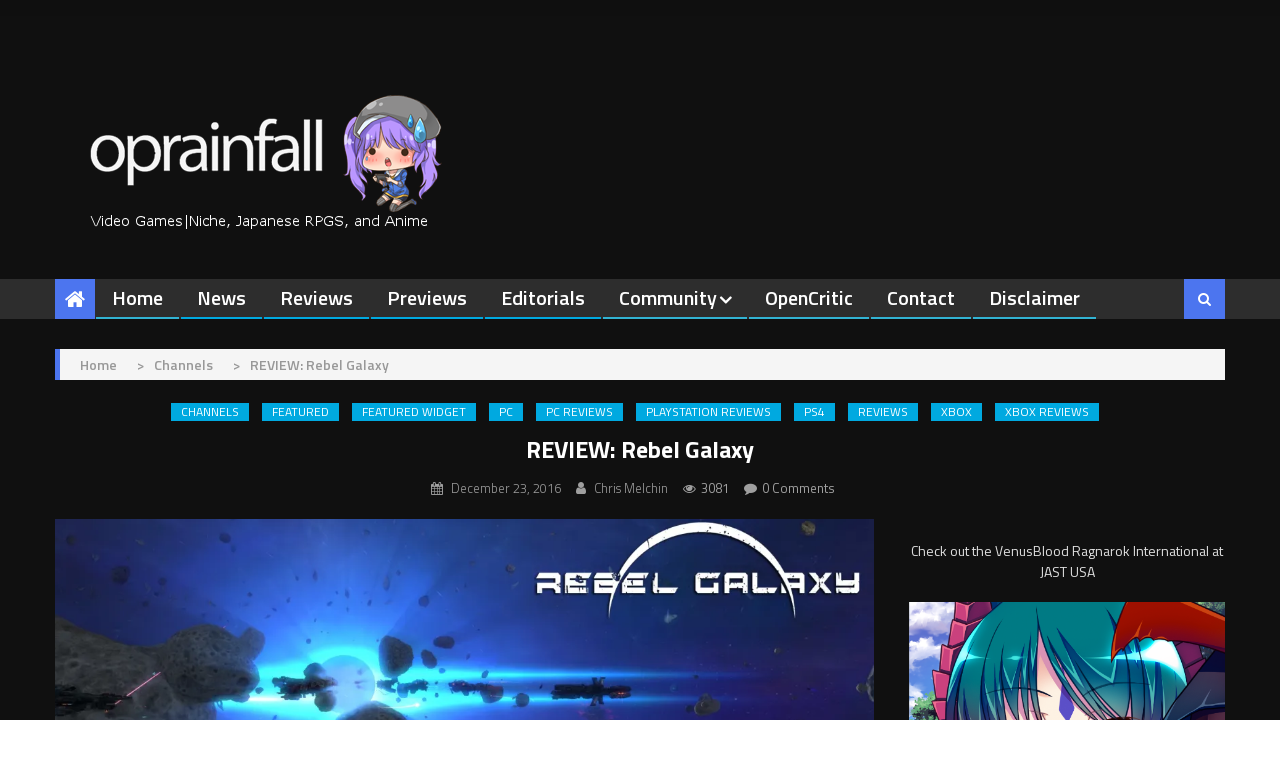

--- FILE ---
content_type: text/html; charset=UTF-8
request_url: https://operationrainfall.com/2016/12/23/review-rebel-galaxy/
body_size: 31826
content:
<!DOCTYPE html>
<html lang="en-US">
<head>
<meta charset="UTF-8">
<meta name="viewport" content="width=device-width, initial-scale=1">
<link rel="profile" href="https://gmpg.org/xfn/11">
<link rel="pingback" href="https://operationrainfall.com/xmlrpc.php">

<meta name='robots' content='index, follow, max-image-preview:large, max-snippet:-1, max-video-preview:-1' />

	<!-- This site is optimized with the Yoast SEO plugin v26.8 - https://yoast.com/product/yoast-seo-wordpress/ -->
	<title>REVIEW: Rebel Galaxy - oprainfall</title>
	<meta name="description" content="Rebel Galaxy from Double Damage Games is a straightforward and reasonably enjoyable space action-RPG, but is definitely not a game without its flaws." />
	<link rel="canonical" href="https://operationrainfall.com/2016/12/23/review-rebel-galaxy/" />
	<meta property="og:locale" content="en_US" />
	<meta property="og:type" content="article" />
	<meta property="og:title" content="REVIEW: Rebel Galaxy - oprainfall" />
	<meta property="og:description" content="Rebel Galaxy from Double Damage Games is a straightforward and reasonably enjoyable space action-RPG, but is definitely not a game without its flaws." />
	<meta property="og:url" content="https://operationrainfall.com/2016/12/23/review-rebel-galaxy/" />
	<meta property="og:site_name" content="oprainfall" />
	<meta property="article:publisher" content="https://www.facebook.com/OperationRainfall/" />
	<meta property="article:published_time" content="2016-12-23T14:00:07+00:00" />
	<meta property="og:image" content="https://i0.wp.com/operationrainfall.com/wp-content/uploads/2016/12/rebel-galaxy-featured.jpg?fit=1920%2C1080&ssl=1" />
	<meta property="og:image:width" content="1920" />
	<meta property="og:image:height" content="1080" />
	<meta property="og:image:type" content="image/jpeg" />
	<meta name="author" content="Chris Melchin" />
	<meta name="twitter:card" content="summary_large_image" />
	<meta name="twitter:creator" content="@solbasamusic" />
	<meta name="twitter:site" content="@oprainfall" />
	<meta name="twitter:label1" content="Written by" />
	<meta name="twitter:data1" content="Chris Melchin" />
	<meta name="twitter:label2" content="Est. reading time" />
	<meta name="twitter:data2" content="6 minutes" />
	<script type="application/ld+json" class="yoast-schema-graph">{"@context":"https://schema.org","@graph":[{"@type":"Article","@id":"https://operationrainfall.com/2016/12/23/review-rebel-galaxy/#article","isPartOf":{"@id":"https://operationrainfall.com/2016/12/23/review-rebel-galaxy/"},"author":{"name":"Chris Melchin","@id":"https://operationrainfall.com/#/schema/person/8ef984267cfb736f689daf8e2f09dee3"},"headline":"REVIEW: Rebel Galaxy","datePublished":"2016-12-23T14:00:07+00:00","mainEntityOfPage":{"@id":"https://operationrainfall.com/2016/12/23/review-rebel-galaxy/"},"wordCount":1257,"commentCount":0,"publisher":{"@id":"https://operationrainfall.com/#organization"},"image":{"@id":"https://operationrainfall.com/2016/12/23/review-rebel-galaxy/#primaryimage"},"thumbnailUrl":"https://i0.wp.com/operationrainfall.com/wp-content/uploads/2016/12/rebel-galaxy-featured.jpg?fit=1920%2C1080&ssl=1","keywords":["Double Damage Games","gog","PS4","Rebel Galaxy","Review","Steam","Xbox One"],"articleSection":["Channels","FEATURED","Featured Widget","PC","PC Reviews","PlayStation Reviews","PS4","Reviews","XBox","Xbox Reviews"],"inLanguage":"en-US","potentialAction":[{"@type":"CommentAction","name":"Comment","target":["https://operationrainfall.com/2016/12/23/review-rebel-galaxy/#respond"]}]},{"@type":"WebPage","@id":"https://operationrainfall.com/2016/12/23/review-rebel-galaxy/","url":"https://operationrainfall.com/2016/12/23/review-rebel-galaxy/","name":"REVIEW: Rebel Galaxy - oprainfall","isPartOf":{"@id":"https://operationrainfall.com/#website"},"primaryImageOfPage":{"@id":"https://operationrainfall.com/2016/12/23/review-rebel-galaxy/#primaryimage"},"image":{"@id":"https://operationrainfall.com/2016/12/23/review-rebel-galaxy/#primaryimage"},"thumbnailUrl":"https://i0.wp.com/operationrainfall.com/wp-content/uploads/2016/12/rebel-galaxy-featured.jpg?fit=1920%2C1080&ssl=1","datePublished":"2016-12-23T14:00:07+00:00","description":"Rebel Galaxy from Double Damage Games is a straightforward and reasonably enjoyable space action-RPG, but is definitely not a game without its flaws.","breadcrumb":{"@id":"https://operationrainfall.com/2016/12/23/review-rebel-galaxy/#breadcrumb"},"inLanguage":"en-US","potentialAction":[{"@type":"ReadAction","target":["https://operationrainfall.com/2016/12/23/review-rebel-galaxy/"]}]},{"@type":"ImageObject","inLanguage":"en-US","@id":"https://operationrainfall.com/2016/12/23/review-rebel-galaxy/#primaryimage","url":"https://i0.wp.com/operationrainfall.com/wp-content/uploads/2016/12/rebel-galaxy-featured.jpg?fit=1920%2C1080&ssl=1","contentUrl":"https://i0.wp.com/operationrainfall.com/wp-content/uploads/2016/12/rebel-galaxy-featured.jpg?fit=1920%2C1080&ssl=1","width":1920,"height":1080,"caption":"Rebel Galaxy | Featured image"},{"@type":"BreadcrumbList","@id":"https://operationrainfall.com/2016/12/23/review-rebel-galaxy/#breadcrumb","itemListElement":[{"@type":"ListItem","position":1,"name":"Home","item":"https://operationrainfall.com/"},{"@type":"ListItem","position":2,"name":"REVIEW: Rebel Galaxy"}]},{"@type":"WebSite","@id":"https://operationrainfall.com/#website","url":"https://operationrainfall.com/","name":"oprainfall","description":"Video Games | Niche, Japanese, RPGs, Localization, and Anime","publisher":{"@id":"https://operationrainfall.com/#organization"},"potentialAction":[{"@type":"SearchAction","target":{"@type":"EntryPoint","urlTemplate":"https://operationrainfall.com/?s={search_term_string}"},"query-input":{"@type":"PropertyValueSpecification","valueRequired":true,"valueName":"search_term_string"}}],"inLanguage":"en-US"},{"@type":"Organization","@id":"https://operationrainfall.com/#organization","name":"oprainfall","url":"https://operationrainfall.com/","logo":{"@type":"ImageObject","inLanguage":"en-US","@id":"https://operationrainfall.com/#/schema/logo/image/","url":"https://i0.wp.com/operationrainfall.com/wp-content/uploads/2023/08/MGkaa2-h_400x400.jpg?fit=400%2C400&ssl=1","contentUrl":"https://i0.wp.com/operationrainfall.com/wp-content/uploads/2023/08/MGkaa2-h_400x400.jpg?fit=400%2C400&ssl=1","width":400,"height":400,"caption":"oprainfall"},"image":{"@id":"https://operationrainfall.com/#/schema/logo/image/"},"sameAs":["https://www.facebook.com/OperationRainfall/","https://x.com/oprainfall","https://www.youtube.com/channel/UCQMtqYaoflEsPtR5YKqw3ew"]},{"@type":"Person","@id":"https://operationrainfall.com/#/schema/person/8ef984267cfb736f689daf8e2f09dee3","name":"Chris Melchin","image":{"@type":"ImageObject","inLanguage":"en-US","@id":"https://operationrainfall.com/#/schema/person/image/","url":"https://secure.gravatar.com/avatar/5004d4a6e01d24f0339aeae44bde324c04222ab13e2876b12a7c9e0b927dc60c?s=96&d=retro&r=r","contentUrl":"https://secure.gravatar.com/avatar/5004d4a6e01d24f0339aeae44bde324c04222ab13e2876b12a7c9e0b927dc60c?s=96&d=retro&r=r","caption":"Chris Melchin"},"description":"Chris is a computer science student who has been gaming ever since he knew what to do with a Super Nintendo controller. He's a fighting game player, with a focus on BlazBlue and Under Night In-Birth games. His favourite games include Xenoblade Chronicles 2, Persona 5, and Little Busters. He started watching anime in high school, and his favourite series is Fullmetal Alchemist Brotherhood. He also writes Vocaloid music for his personal YouTube channel, and has a (slight) obsession with Megurine Luka.","sameAs":["https://x.com/solbasamusic"],"url":"https://operationrainfall.com/author/hfugjri/"}]}</script>
	<!-- / Yoast SEO plugin. -->


<link rel='dns-prefetch' href='//secure.gravatar.com' />
<link rel='dns-prefetch' href='//stats.wp.com' />
<link rel='dns-prefetch' href='//fonts.googleapis.com' />
<link rel='dns-prefetch' href='//widgets.wp.com' />
<link rel='dns-prefetch' href='//s0.wp.com' />
<link rel='dns-prefetch' href='//0.gravatar.com' />
<link rel='dns-prefetch' href='//1.gravatar.com' />
<link rel='dns-prefetch' href='//2.gravatar.com' />
<link rel='dns-prefetch' href='//v0.wordpress.com' />
<link rel='preconnect' href='//i0.wp.com' />
<link rel='preconnect' href='//c0.wp.com' />
<link rel="alternate" type="application/rss+xml" title="oprainfall &raquo; Feed" href="https://operationrainfall.com/feed/" />
<link rel="alternate" type="application/rss+xml" title="oprainfall &raquo; Comments Feed" href="https://operationrainfall.com/comments/feed/" />
<link rel="alternate" type="application/rss+xml" title="oprainfall &raquo; REVIEW: Rebel Galaxy Comments Feed" href="https://operationrainfall.com/2016/12/23/review-rebel-galaxy/feed/" />
<link rel="alternate" title="oEmbed (JSON)" type="application/json+oembed" href="https://operationrainfall.com/wp-json/oembed/1.0/embed?url=https%3A%2F%2Foperationrainfall.com%2F2016%2F12%2F23%2Freview-rebel-galaxy%2F" />
<link rel="alternate" title="oEmbed (XML)" type="text/xml+oembed" href="https://operationrainfall.com/wp-json/oembed/1.0/embed?url=https%3A%2F%2Foperationrainfall.com%2F2016%2F12%2F23%2Freview-rebel-galaxy%2F&#038;format=xml" />
		<!-- This site uses the Google Analytics by ExactMetrics plugin v8.11.1 - Using Analytics tracking - https://www.exactmetrics.com/ -->
							<script src="//www.googletagmanager.com/gtag/js?id=G-Z2JJ83TYV1"  data-cfasync="false" data-wpfc-render="false" type="text/javascript" async></script>
			<script data-cfasync="false" data-wpfc-render="false" type="text/javascript">
				var em_version = '8.11.1';
				var em_track_user = true;
				var em_no_track_reason = '';
								var ExactMetricsDefaultLocations = {"page_location":"https:\/\/operationrainfall.com\/2016\/12\/23\/review-rebel-galaxy\/"};
								if ( typeof ExactMetricsPrivacyGuardFilter === 'function' ) {
					var ExactMetricsLocations = (typeof ExactMetricsExcludeQuery === 'object') ? ExactMetricsPrivacyGuardFilter( ExactMetricsExcludeQuery ) : ExactMetricsPrivacyGuardFilter( ExactMetricsDefaultLocations );
				} else {
					var ExactMetricsLocations = (typeof ExactMetricsExcludeQuery === 'object') ? ExactMetricsExcludeQuery : ExactMetricsDefaultLocations;
				}

								var disableStrs = [
										'ga-disable-G-Z2JJ83TYV1',
									];

				/* Function to detect opted out users */
				function __gtagTrackerIsOptedOut() {
					for (var index = 0; index < disableStrs.length; index++) {
						if (document.cookie.indexOf(disableStrs[index] + '=true') > -1) {
							return true;
						}
					}

					return false;
				}

				/* Disable tracking if the opt-out cookie exists. */
				if (__gtagTrackerIsOptedOut()) {
					for (var index = 0; index < disableStrs.length; index++) {
						window[disableStrs[index]] = true;
					}
				}

				/* Opt-out function */
				function __gtagTrackerOptout() {
					for (var index = 0; index < disableStrs.length; index++) {
						document.cookie = disableStrs[index] + '=true; expires=Thu, 31 Dec 2099 23:59:59 UTC; path=/';
						window[disableStrs[index]] = true;
					}
				}

				if ('undefined' === typeof gaOptout) {
					function gaOptout() {
						__gtagTrackerOptout();
					}
				}
								window.dataLayer = window.dataLayer || [];

				window.ExactMetricsDualTracker = {
					helpers: {},
					trackers: {},
				};
				if (em_track_user) {
					function __gtagDataLayer() {
						dataLayer.push(arguments);
					}

					function __gtagTracker(type, name, parameters) {
						if (!parameters) {
							parameters = {};
						}

						if (parameters.send_to) {
							__gtagDataLayer.apply(null, arguments);
							return;
						}

						if (type === 'event') {
														parameters.send_to = exactmetrics_frontend.v4_id;
							var hookName = name;
							if (typeof parameters['event_category'] !== 'undefined') {
								hookName = parameters['event_category'] + ':' + name;
							}

							if (typeof ExactMetricsDualTracker.trackers[hookName] !== 'undefined') {
								ExactMetricsDualTracker.trackers[hookName](parameters);
							} else {
								__gtagDataLayer('event', name, parameters);
							}
							
						} else {
							__gtagDataLayer.apply(null, arguments);
						}
					}

					__gtagTracker('js', new Date());
					__gtagTracker('set', {
						'developer_id.dNDMyYj': true,
											});
					if ( ExactMetricsLocations.page_location ) {
						__gtagTracker('set', ExactMetricsLocations);
					}
										__gtagTracker('config', 'G-Z2JJ83TYV1', {"forceSSL":"true"} );
										window.gtag = __gtagTracker;										(function () {
						/* https://developers.google.com/analytics/devguides/collection/analyticsjs/ */
						/* ga and __gaTracker compatibility shim. */
						var noopfn = function () {
							return null;
						};
						var newtracker = function () {
							return new Tracker();
						};
						var Tracker = function () {
							return null;
						};
						var p = Tracker.prototype;
						p.get = noopfn;
						p.set = noopfn;
						p.send = function () {
							var args = Array.prototype.slice.call(arguments);
							args.unshift('send');
							__gaTracker.apply(null, args);
						};
						var __gaTracker = function () {
							var len = arguments.length;
							if (len === 0) {
								return;
							}
							var f = arguments[len - 1];
							if (typeof f !== 'object' || f === null || typeof f.hitCallback !== 'function') {
								if ('send' === arguments[0]) {
									var hitConverted, hitObject = false, action;
									if ('event' === arguments[1]) {
										if ('undefined' !== typeof arguments[3]) {
											hitObject = {
												'eventAction': arguments[3],
												'eventCategory': arguments[2],
												'eventLabel': arguments[4],
												'value': arguments[5] ? arguments[5] : 1,
											}
										}
									}
									if ('pageview' === arguments[1]) {
										if ('undefined' !== typeof arguments[2]) {
											hitObject = {
												'eventAction': 'page_view',
												'page_path': arguments[2],
											}
										}
									}
									if (typeof arguments[2] === 'object') {
										hitObject = arguments[2];
									}
									if (typeof arguments[5] === 'object') {
										Object.assign(hitObject, arguments[5]);
									}
									if ('undefined' !== typeof arguments[1].hitType) {
										hitObject = arguments[1];
										if ('pageview' === hitObject.hitType) {
											hitObject.eventAction = 'page_view';
										}
									}
									if (hitObject) {
										action = 'timing' === arguments[1].hitType ? 'timing_complete' : hitObject.eventAction;
										hitConverted = mapArgs(hitObject);
										__gtagTracker('event', action, hitConverted);
									}
								}
								return;
							}

							function mapArgs(args) {
								var arg, hit = {};
								var gaMap = {
									'eventCategory': 'event_category',
									'eventAction': 'event_action',
									'eventLabel': 'event_label',
									'eventValue': 'event_value',
									'nonInteraction': 'non_interaction',
									'timingCategory': 'event_category',
									'timingVar': 'name',
									'timingValue': 'value',
									'timingLabel': 'event_label',
									'page': 'page_path',
									'location': 'page_location',
									'title': 'page_title',
									'referrer' : 'page_referrer',
								};
								for (arg in args) {
																		if (!(!args.hasOwnProperty(arg) || !gaMap.hasOwnProperty(arg))) {
										hit[gaMap[arg]] = args[arg];
									} else {
										hit[arg] = args[arg];
									}
								}
								return hit;
							}

							try {
								f.hitCallback();
							} catch (ex) {
							}
						};
						__gaTracker.create = newtracker;
						__gaTracker.getByName = newtracker;
						__gaTracker.getAll = function () {
							return [];
						};
						__gaTracker.remove = noopfn;
						__gaTracker.loaded = true;
						window['__gaTracker'] = __gaTracker;
					})();
									} else {
										console.log("");
					(function () {
						function __gtagTracker() {
							return null;
						}

						window['__gtagTracker'] = __gtagTracker;
						window['gtag'] = __gtagTracker;
					})();
									}
			</script>
							<!-- / Google Analytics by ExactMetrics -->
				<!-- This site uses the Google Analytics by MonsterInsights plugin v9.11.1 - Using Analytics tracking - https://www.monsterinsights.com/ -->
							<script src="//www.googletagmanager.com/gtag/js?id=G-3XP4B6GCRV"  data-cfasync="false" data-wpfc-render="false" type="text/javascript" async></script>
			<script data-cfasync="false" data-wpfc-render="false" type="text/javascript">
				var mi_version = '9.11.1';
				var mi_track_user = true;
				var mi_no_track_reason = '';
								var MonsterInsightsDefaultLocations = {"page_location":"https:\/\/operationrainfall.com\/2016\/12\/23\/review-rebel-galaxy\/"};
								if ( typeof MonsterInsightsPrivacyGuardFilter === 'function' ) {
					var MonsterInsightsLocations = (typeof MonsterInsightsExcludeQuery === 'object') ? MonsterInsightsPrivacyGuardFilter( MonsterInsightsExcludeQuery ) : MonsterInsightsPrivacyGuardFilter( MonsterInsightsDefaultLocations );
				} else {
					var MonsterInsightsLocations = (typeof MonsterInsightsExcludeQuery === 'object') ? MonsterInsightsExcludeQuery : MonsterInsightsDefaultLocations;
				}

								var disableStrs = [
										'ga-disable-G-3XP4B6GCRV',
									];

				/* Function to detect opted out users */
				function __gtagTrackerIsOptedOut() {
					for (var index = 0; index < disableStrs.length; index++) {
						if (document.cookie.indexOf(disableStrs[index] + '=true') > -1) {
							return true;
						}
					}

					return false;
				}

				/* Disable tracking if the opt-out cookie exists. */
				if (__gtagTrackerIsOptedOut()) {
					for (var index = 0; index < disableStrs.length; index++) {
						window[disableStrs[index]] = true;
					}
				}

				/* Opt-out function */
				function __gtagTrackerOptout() {
					for (var index = 0; index < disableStrs.length; index++) {
						document.cookie = disableStrs[index] + '=true; expires=Thu, 31 Dec 2099 23:59:59 UTC; path=/';
						window[disableStrs[index]] = true;
					}
				}

				if ('undefined' === typeof gaOptout) {
					function gaOptout() {
						__gtagTrackerOptout();
					}
				}
								window.dataLayer = window.dataLayer || [];

				window.MonsterInsightsDualTracker = {
					helpers: {},
					trackers: {},
				};
				if (mi_track_user) {
					function __gtagDataLayer() {
						dataLayer.push(arguments);
					}

					function __gtagTracker(type, name, parameters) {
						if (!parameters) {
							parameters = {};
						}

						if (parameters.send_to) {
							__gtagDataLayer.apply(null, arguments);
							return;
						}

						if (type === 'event') {
														parameters.send_to = monsterinsights_frontend.v4_id;
							var hookName = name;
							if (typeof parameters['event_category'] !== 'undefined') {
								hookName = parameters['event_category'] + ':' + name;
							}

							if (typeof MonsterInsightsDualTracker.trackers[hookName] !== 'undefined') {
								MonsterInsightsDualTracker.trackers[hookName](parameters);
							} else {
								__gtagDataLayer('event', name, parameters);
							}
							
						} else {
							__gtagDataLayer.apply(null, arguments);
						}
					}

					__gtagTracker('js', new Date());
					__gtagTracker('set', {
						'developer_id.dZGIzZG': true,
											});
					if ( MonsterInsightsLocations.page_location ) {
						__gtagTracker('set', MonsterInsightsLocations);
					}
										__gtagTracker('config', 'G-3XP4B6GCRV', {"allow_anchor":"true","forceSSL":"true","link_attribution":"true","page_path":location.pathname + location.search + location.hash} );
										window.gtag = __gtagTracker;										(function () {
						/* https://developers.google.com/analytics/devguides/collection/analyticsjs/ */
						/* ga and __gaTracker compatibility shim. */
						var noopfn = function () {
							return null;
						};
						var newtracker = function () {
							return new Tracker();
						};
						var Tracker = function () {
							return null;
						};
						var p = Tracker.prototype;
						p.get = noopfn;
						p.set = noopfn;
						p.send = function () {
							var args = Array.prototype.slice.call(arguments);
							args.unshift('send');
							__gaTracker.apply(null, args);
						};
						var __gaTracker = function () {
							var len = arguments.length;
							if (len === 0) {
								return;
							}
							var f = arguments[len - 1];
							if (typeof f !== 'object' || f === null || typeof f.hitCallback !== 'function') {
								if ('send' === arguments[0]) {
									var hitConverted, hitObject = false, action;
									if ('event' === arguments[1]) {
										if ('undefined' !== typeof arguments[3]) {
											hitObject = {
												'eventAction': arguments[3],
												'eventCategory': arguments[2],
												'eventLabel': arguments[4],
												'value': arguments[5] ? arguments[5] : 1,
											}
										}
									}
									if ('pageview' === arguments[1]) {
										if ('undefined' !== typeof arguments[2]) {
											hitObject = {
												'eventAction': 'page_view',
												'page_path': arguments[2],
											}
										}
									}
									if (typeof arguments[2] === 'object') {
										hitObject = arguments[2];
									}
									if (typeof arguments[5] === 'object') {
										Object.assign(hitObject, arguments[5]);
									}
									if ('undefined' !== typeof arguments[1].hitType) {
										hitObject = arguments[1];
										if ('pageview' === hitObject.hitType) {
											hitObject.eventAction = 'page_view';
										}
									}
									if (hitObject) {
										action = 'timing' === arguments[1].hitType ? 'timing_complete' : hitObject.eventAction;
										hitConverted = mapArgs(hitObject);
										__gtagTracker('event', action, hitConverted);
									}
								}
								return;
							}

							function mapArgs(args) {
								var arg, hit = {};
								var gaMap = {
									'eventCategory': 'event_category',
									'eventAction': 'event_action',
									'eventLabel': 'event_label',
									'eventValue': 'event_value',
									'nonInteraction': 'non_interaction',
									'timingCategory': 'event_category',
									'timingVar': 'name',
									'timingValue': 'value',
									'timingLabel': 'event_label',
									'page': 'page_path',
									'location': 'page_location',
									'title': 'page_title',
									'referrer' : 'page_referrer',
								};
								for (arg in args) {
																		if (!(!args.hasOwnProperty(arg) || !gaMap.hasOwnProperty(arg))) {
										hit[gaMap[arg]] = args[arg];
									} else {
										hit[arg] = args[arg];
									}
								}
								return hit;
							}

							try {
								f.hitCallback();
							} catch (ex) {
							}
						};
						__gaTracker.create = newtracker;
						__gaTracker.getByName = newtracker;
						__gaTracker.getAll = function () {
							return [];
						};
						__gaTracker.remove = noopfn;
						__gaTracker.loaded = true;
						window['__gaTracker'] = __gaTracker;
					})();
									} else {
										console.log("");
					(function () {
						function __gtagTracker() {
							return null;
						}

						window['__gtagTracker'] = __gtagTracker;
						window['gtag'] = __gtagTracker;
					})();
									}
			</script>
							<!-- / Google Analytics by MonsterInsights -->
		<style id='wp-img-auto-sizes-contain-inline-css' type='text/css'>
img:is([sizes=auto i],[sizes^="auto," i]){contain-intrinsic-size:3000px 1500px}
/*# sourceURL=wp-img-auto-sizes-contain-inline-css */
</style>
<link rel='stylesheet' id='jetpack_related-posts-css' href='https://c0.wp.com/p/jetpack/15.4/modules/related-posts/related-posts.css' type='text/css' media='all' />
<style id='wp-emoji-styles-inline-css' type='text/css'>

	img.wp-smiley, img.emoji {
		display: inline !important;
		border: none !important;
		box-shadow: none !important;
		height: 1em !important;
		width: 1em !important;
		margin: 0 0.07em !important;
		vertical-align: -0.1em !important;
		background: none !important;
		padding: 0 !important;
	}
/*# sourceURL=wp-emoji-styles-inline-css */
</style>
<style id='wp-block-library-inline-css' type='text/css'>
:root{--wp-block-synced-color:#7a00df;--wp-block-synced-color--rgb:122,0,223;--wp-bound-block-color:var(--wp-block-synced-color);--wp-editor-canvas-background:#ddd;--wp-admin-theme-color:#007cba;--wp-admin-theme-color--rgb:0,124,186;--wp-admin-theme-color-darker-10:#006ba1;--wp-admin-theme-color-darker-10--rgb:0,107,160.5;--wp-admin-theme-color-darker-20:#005a87;--wp-admin-theme-color-darker-20--rgb:0,90,135;--wp-admin-border-width-focus:2px}@media (min-resolution:192dpi){:root{--wp-admin-border-width-focus:1.5px}}.wp-element-button{cursor:pointer}:root .has-very-light-gray-background-color{background-color:#eee}:root .has-very-dark-gray-background-color{background-color:#313131}:root .has-very-light-gray-color{color:#eee}:root .has-very-dark-gray-color{color:#313131}:root .has-vivid-green-cyan-to-vivid-cyan-blue-gradient-background{background:linear-gradient(135deg,#00d084,#0693e3)}:root .has-purple-crush-gradient-background{background:linear-gradient(135deg,#34e2e4,#4721fb 50%,#ab1dfe)}:root .has-hazy-dawn-gradient-background{background:linear-gradient(135deg,#faaca8,#dad0ec)}:root .has-subdued-olive-gradient-background{background:linear-gradient(135deg,#fafae1,#67a671)}:root .has-atomic-cream-gradient-background{background:linear-gradient(135deg,#fdd79a,#004a59)}:root .has-nightshade-gradient-background{background:linear-gradient(135deg,#330968,#31cdcf)}:root .has-midnight-gradient-background{background:linear-gradient(135deg,#020381,#2874fc)}:root{--wp--preset--font-size--normal:16px;--wp--preset--font-size--huge:42px}.has-regular-font-size{font-size:1em}.has-larger-font-size{font-size:2.625em}.has-normal-font-size{font-size:var(--wp--preset--font-size--normal)}.has-huge-font-size{font-size:var(--wp--preset--font-size--huge)}.has-text-align-center{text-align:center}.has-text-align-left{text-align:left}.has-text-align-right{text-align:right}.has-fit-text{white-space:nowrap!important}#end-resizable-editor-section{display:none}.aligncenter{clear:both}.items-justified-left{justify-content:flex-start}.items-justified-center{justify-content:center}.items-justified-right{justify-content:flex-end}.items-justified-space-between{justify-content:space-between}.screen-reader-text{border:0;clip-path:inset(50%);height:1px;margin:-1px;overflow:hidden;padding:0;position:absolute;width:1px;word-wrap:normal!important}.screen-reader-text:focus{background-color:#ddd;clip-path:none;color:#444;display:block;font-size:1em;height:auto;left:5px;line-height:normal;padding:15px 23px 14px;text-decoration:none;top:5px;width:auto;z-index:100000}html :where(.has-border-color){border-style:solid}html :where([style*=border-top-color]){border-top-style:solid}html :where([style*=border-right-color]){border-right-style:solid}html :where([style*=border-bottom-color]){border-bottom-style:solid}html :where([style*=border-left-color]){border-left-style:solid}html :where([style*=border-width]){border-style:solid}html :where([style*=border-top-width]){border-top-style:solid}html :where([style*=border-right-width]){border-right-style:solid}html :where([style*=border-bottom-width]){border-bottom-style:solid}html :where([style*=border-left-width]){border-left-style:solid}html :where(img[class*=wp-image-]){height:auto;max-width:100%}:where(figure){margin:0 0 1em}html :where(.is-position-sticky){--wp-admin--admin-bar--position-offset:var(--wp-admin--admin-bar--height,0px)}@media screen and (max-width:600px){html :where(.is-position-sticky){--wp-admin--admin-bar--position-offset:0px}}

/*# sourceURL=wp-block-library-inline-css */
</style><style id='wp-block-paragraph-inline-css' type='text/css'>
.is-small-text{font-size:.875em}.is-regular-text{font-size:1em}.is-large-text{font-size:2.25em}.is-larger-text{font-size:3em}.has-drop-cap:not(:focus):first-letter{float:left;font-size:8.4em;font-style:normal;font-weight:100;line-height:.68;margin:.05em .1em 0 0;text-transform:uppercase}body.rtl .has-drop-cap:not(:focus):first-letter{float:none;margin-left:.1em}p.has-drop-cap.has-background{overflow:hidden}:root :where(p.has-background){padding:1.25em 2.375em}:where(p.has-text-color:not(.has-link-color)) a{color:inherit}p.has-text-align-left[style*="writing-mode:vertical-lr"],p.has-text-align-right[style*="writing-mode:vertical-rl"]{rotate:180deg}
/*# sourceURL=https://c0.wp.com/c/6.9/wp-includes/blocks/paragraph/style.min.css */
</style>
<style id='global-styles-inline-css' type='text/css'>
:root{--wp--preset--aspect-ratio--square: 1;--wp--preset--aspect-ratio--4-3: 4/3;--wp--preset--aspect-ratio--3-4: 3/4;--wp--preset--aspect-ratio--3-2: 3/2;--wp--preset--aspect-ratio--2-3: 2/3;--wp--preset--aspect-ratio--16-9: 16/9;--wp--preset--aspect-ratio--9-16: 9/16;--wp--preset--color--black: #000000;--wp--preset--color--cyan-bluish-gray: #abb8c3;--wp--preset--color--white: #ffffff;--wp--preset--color--pale-pink: #f78da7;--wp--preset--color--vivid-red: #cf2e2e;--wp--preset--color--luminous-vivid-orange: #ff6900;--wp--preset--color--luminous-vivid-amber: #fcb900;--wp--preset--color--light-green-cyan: #7bdcb5;--wp--preset--color--vivid-green-cyan: #00d084;--wp--preset--color--pale-cyan-blue: #8ed1fc;--wp--preset--color--vivid-cyan-blue: #0693e3;--wp--preset--color--vivid-purple: #9b51e0;--wp--preset--gradient--vivid-cyan-blue-to-vivid-purple: linear-gradient(135deg,rgb(6,147,227) 0%,rgb(155,81,224) 100%);--wp--preset--gradient--light-green-cyan-to-vivid-green-cyan: linear-gradient(135deg,rgb(122,220,180) 0%,rgb(0,208,130) 100%);--wp--preset--gradient--luminous-vivid-amber-to-luminous-vivid-orange: linear-gradient(135deg,rgb(252,185,0) 0%,rgb(255,105,0) 100%);--wp--preset--gradient--luminous-vivid-orange-to-vivid-red: linear-gradient(135deg,rgb(255,105,0) 0%,rgb(207,46,46) 100%);--wp--preset--gradient--very-light-gray-to-cyan-bluish-gray: linear-gradient(135deg,rgb(238,238,238) 0%,rgb(169,184,195) 100%);--wp--preset--gradient--cool-to-warm-spectrum: linear-gradient(135deg,rgb(74,234,220) 0%,rgb(151,120,209) 20%,rgb(207,42,186) 40%,rgb(238,44,130) 60%,rgb(251,105,98) 80%,rgb(254,248,76) 100%);--wp--preset--gradient--blush-light-purple: linear-gradient(135deg,rgb(255,206,236) 0%,rgb(152,150,240) 100%);--wp--preset--gradient--blush-bordeaux: linear-gradient(135deg,rgb(254,205,165) 0%,rgb(254,45,45) 50%,rgb(107,0,62) 100%);--wp--preset--gradient--luminous-dusk: linear-gradient(135deg,rgb(255,203,112) 0%,rgb(199,81,192) 50%,rgb(65,88,208) 100%);--wp--preset--gradient--pale-ocean: linear-gradient(135deg,rgb(255,245,203) 0%,rgb(182,227,212) 50%,rgb(51,167,181) 100%);--wp--preset--gradient--electric-grass: linear-gradient(135deg,rgb(202,248,128) 0%,rgb(113,206,126) 100%);--wp--preset--gradient--midnight: linear-gradient(135deg,rgb(2,3,129) 0%,rgb(40,116,252) 100%);--wp--preset--font-size--small: 13px;--wp--preset--font-size--medium: 20px;--wp--preset--font-size--large: 36px;--wp--preset--font-size--x-large: 42px;--wp--preset--spacing--20: 0.44rem;--wp--preset--spacing--30: 0.67rem;--wp--preset--spacing--40: 1rem;--wp--preset--spacing--50: 1.5rem;--wp--preset--spacing--60: 2.25rem;--wp--preset--spacing--70: 3.38rem;--wp--preset--spacing--80: 5.06rem;--wp--preset--shadow--natural: 6px 6px 9px rgba(0, 0, 0, 0.2);--wp--preset--shadow--deep: 12px 12px 50px rgba(0, 0, 0, 0.4);--wp--preset--shadow--sharp: 6px 6px 0px rgba(0, 0, 0, 0.2);--wp--preset--shadow--outlined: 6px 6px 0px -3px rgb(255, 255, 255), 6px 6px rgb(0, 0, 0);--wp--preset--shadow--crisp: 6px 6px 0px rgb(0, 0, 0);}:where(.is-layout-flex){gap: 0.5em;}:where(.is-layout-grid){gap: 0.5em;}body .is-layout-flex{display: flex;}.is-layout-flex{flex-wrap: wrap;align-items: center;}.is-layout-flex > :is(*, div){margin: 0;}body .is-layout-grid{display: grid;}.is-layout-grid > :is(*, div){margin: 0;}:where(.wp-block-columns.is-layout-flex){gap: 2em;}:where(.wp-block-columns.is-layout-grid){gap: 2em;}:where(.wp-block-post-template.is-layout-flex){gap: 1.25em;}:where(.wp-block-post-template.is-layout-grid){gap: 1.25em;}.has-black-color{color: var(--wp--preset--color--black) !important;}.has-cyan-bluish-gray-color{color: var(--wp--preset--color--cyan-bluish-gray) !important;}.has-white-color{color: var(--wp--preset--color--white) !important;}.has-pale-pink-color{color: var(--wp--preset--color--pale-pink) !important;}.has-vivid-red-color{color: var(--wp--preset--color--vivid-red) !important;}.has-luminous-vivid-orange-color{color: var(--wp--preset--color--luminous-vivid-orange) !important;}.has-luminous-vivid-amber-color{color: var(--wp--preset--color--luminous-vivid-amber) !important;}.has-light-green-cyan-color{color: var(--wp--preset--color--light-green-cyan) !important;}.has-vivid-green-cyan-color{color: var(--wp--preset--color--vivid-green-cyan) !important;}.has-pale-cyan-blue-color{color: var(--wp--preset--color--pale-cyan-blue) !important;}.has-vivid-cyan-blue-color{color: var(--wp--preset--color--vivid-cyan-blue) !important;}.has-vivid-purple-color{color: var(--wp--preset--color--vivid-purple) !important;}.has-black-background-color{background-color: var(--wp--preset--color--black) !important;}.has-cyan-bluish-gray-background-color{background-color: var(--wp--preset--color--cyan-bluish-gray) !important;}.has-white-background-color{background-color: var(--wp--preset--color--white) !important;}.has-pale-pink-background-color{background-color: var(--wp--preset--color--pale-pink) !important;}.has-vivid-red-background-color{background-color: var(--wp--preset--color--vivid-red) !important;}.has-luminous-vivid-orange-background-color{background-color: var(--wp--preset--color--luminous-vivid-orange) !important;}.has-luminous-vivid-amber-background-color{background-color: var(--wp--preset--color--luminous-vivid-amber) !important;}.has-light-green-cyan-background-color{background-color: var(--wp--preset--color--light-green-cyan) !important;}.has-vivid-green-cyan-background-color{background-color: var(--wp--preset--color--vivid-green-cyan) !important;}.has-pale-cyan-blue-background-color{background-color: var(--wp--preset--color--pale-cyan-blue) !important;}.has-vivid-cyan-blue-background-color{background-color: var(--wp--preset--color--vivid-cyan-blue) !important;}.has-vivid-purple-background-color{background-color: var(--wp--preset--color--vivid-purple) !important;}.has-black-border-color{border-color: var(--wp--preset--color--black) !important;}.has-cyan-bluish-gray-border-color{border-color: var(--wp--preset--color--cyan-bluish-gray) !important;}.has-white-border-color{border-color: var(--wp--preset--color--white) !important;}.has-pale-pink-border-color{border-color: var(--wp--preset--color--pale-pink) !important;}.has-vivid-red-border-color{border-color: var(--wp--preset--color--vivid-red) !important;}.has-luminous-vivid-orange-border-color{border-color: var(--wp--preset--color--luminous-vivid-orange) !important;}.has-luminous-vivid-amber-border-color{border-color: var(--wp--preset--color--luminous-vivid-amber) !important;}.has-light-green-cyan-border-color{border-color: var(--wp--preset--color--light-green-cyan) !important;}.has-vivid-green-cyan-border-color{border-color: var(--wp--preset--color--vivid-green-cyan) !important;}.has-pale-cyan-blue-border-color{border-color: var(--wp--preset--color--pale-cyan-blue) !important;}.has-vivid-cyan-blue-border-color{border-color: var(--wp--preset--color--vivid-cyan-blue) !important;}.has-vivid-purple-border-color{border-color: var(--wp--preset--color--vivid-purple) !important;}.has-vivid-cyan-blue-to-vivid-purple-gradient-background{background: var(--wp--preset--gradient--vivid-cyan-blue-to-vivid-purple) !important;}.has-light-green-cyan-to-vivid-green-cyan-gradient-background{background: var(--wp--preset--gradient--light-green-cyan-to-vivid-green-cyan) !important;}.has-luminous-vivid-amber-to-luminous-vivid-orange-gradient-background{background: var(--wp--preset--gradient--luminous-vivid-amber-to-luminous-vivid-orange) !important;}.has-luminous-vivid-orange-to-vivid-red-gradient-background{background: var(--wp--preset--gradient--luminous-vivid-orange-to-vivid-red) !important;}.has-very-light-gray-to-cyan-bluish-gray-gradient-background{background: var(--wp--preset--gradient--very-light-gray-to-cyan-bluish-gray) !important;}.has-cool-to-warm-spectrum-gradient-background{background: var(--wp--preset--gradient--cool-to-warm-spectrum) !important;}.has-blush-light-purple-gradient-background{background: var(--wp--preset--gradient--blush-light-purple) !important;}.has-blush-bordeaux-gradient-background{background: var(--wp--preset--gradient--blush-bordeaux) !important;}.has-luminous-dusk-gradient-background{background: var(--wp--preset--gradient--luminous-dusk) !important;}.has-pale-ocean-gradient-background{background: var(--wp--preset--gradient--pale-ocean) !important;}.has-electric-grass-gradient-background{background: var(--wp--preset--gradient--electric-grass) !important;}.has-midnight-gradient-background{background: var(--wp--preset--gradient--midnight) !important;}.has-small-font-size{font-size: var(--wp--preset--font-size--small) !important;}.has-medium-font-size{font-size: var(--wp--preset--font-size--medium) !important;}.has-large-font-size{font-size: var(--wp--preset--font-size--large) !important;}.has-x-large-font-size{font-size: var(--wp--preset--font-size--x-large) !important;}
/*# sourceURL=global-styles-inline-css */
</style>

<style id='classic-theme-styles-inline-css' type='text/css'>
/*! This file is auto-generated */
.wp-block-button__link{color:#fff;background-color:#32373c;border-radius:9999px;box-shadow:none;text-decoration:none;padding:calc(.667em + 2px) calc(1.333em + 2px);font-size:1.125em}.wp-block-file__button{background:#32373c;color:#fff;text-decoration:none}
/*# sourceURL=/wp-includes/css/classic-themes.min.css */
</style>
<link rel='stylesheet' id='cptch_stylesheet-css' href='https://operationrainfall.com/wp-content/plugins/captcha/css/front_end_style.css?ver=4.4.5' type='text/css' media='all' />
<link rel='stylesheet' id='dashicons-css' href='https://c0.wp.com/c/6.9/wp-includes/css/dashicons.min.css' type='text/css' media='all' />
<link rel='stylesheet' id='cptch_desktop_style-css' href='https://operationrainfall.com/wp-content/plugins/captcha/css/desktop_style.css?ver=4.4.5' type='text/css' media='all' />
<link rel='stylesheet' id='contact-form-7-css' href='https://operationrainfall.com/wp-content/plugins/contact-form-7/includes/css/styles.css?ver=6.1.4' type='text/css' media='all' />
<link rel='stylesheet' id='wp-polls-css' href='https://operationrainfall.com/wp-content/plugins/wp-polls/polls-css.css?ver=2.77.3' type='text/css' media='all' />
<style id='wp-polls-inline-css' type='text/css'>
.wp-polls .pollbar {
	margin: 1px;
	font-size: 6px;
	line-height: 8px;
	height: 8px;
	background-image: url('https://operationrainfall.com/wp-content/plugins/wp-polls/images/default/pollbg.gif');
	border: 1px solid #c8c8c8;
}

/*# sourceURL=wp-polls-inline-css */
</style>
<link rel='stylesheet' id='wpos-slick-style-css' href='https://operationrainfall.com/wp-content/plugins/wp-trending-post-slider-and-widget/assets/css/slick.css?ver=1.8.6' type='text/css' media='all' />
<link rel='stylesheet' id='wtpsw-public-style-css' href='https://operationrainfall.com/wp-content/plugins/wp-trending-post-slider-and-widget/assets/css/wtpsw-public.css?ver=1.8.6' type='text/css' media='all' />
<link rel='stylesheet' id='editorial-fonts-css' href='https://fonts.googleapis.com/css?family=Titillium+Web%3A400%2C600%2C700%2C300&#038;subset=latin%2Clatin-ext' type='text/css' media='all' />
<link rel='stylesheet' id='editorial-google-fonts-css' href='https://fonts.googleapis.com/css?family=Titillium+Web%3A400%2C700&#038;subset=latin%2Ccyrillic-ext%2Cgreek-ext%2Cgreek%2Cvietnamese%2Clatin-ext%2Ccyrillic%2Ckhmer%2Cdevanagari%2Carabic%2Chebrew%2Ctelugu' type='text/css' media='all' />
<link rel='stylesheet' id='mt-font-awesome-css' href='https://operationrainfall.com/wp-content/themes/editorial-pro/assets/library/font-awesome/css/font-awesome.min.css?ver=4.7.0' type='text/css' media='all' />
<link rel='stylesheet' id='lightslider-style-css' href='https://operationrainfall.com/wp-content/themes/editorial-pro/assets/library/lightslider/css/lightslider.min.css?ver=1.1.3' type='text/css' media='all' />
<link rel='stylesheet' id='pretty-photo-css' href='https://operationrainfall.com/wp-content/themes/editorial-pro/assets/library/prettyphoto/prettyPhoto.min.css?ver=3.1.6' type='text/css' media='all' />
<link rel='stylesheet' id='editorial-preloaders-css' href='https://operationrainfall.com/wp-content/themes/editorial-pro/assets/css/editorial-preloaders.min.css?ver=1.0.0' type='text/css' media='all' />
<link rel='stylesheet' id='editorial-pro-style-css' href='https://operationrainfall.com/wp-content/themes/editorial-pro/style.css?ver=1.5.2' type='text/css' media='all' />
<style id='editorial-pro-style-inline-css' type='text/css'>
.category-button.mt-cat-12 a{background:#00a9e0}
.category-button.mt-cat-12 a:hover{background:#0077ae}
.category-txt.mt-cat-12 a{color:#00a9e0}
.category-txt.mt-cat-12 a:hover{color:#0077ae}
.block-header.mt-cat-12{border-left:2px solid #00a9e0}
.archive .page-header.mt-cat-12{border-left:4px solid #00a9e0}
.rtl.archive .page-header.mt-cat-12{border-left:none;border-right:4px solid #00a9e0}
#site-navigation ul li.mt-cat-12{border-bottom-color:#00a9e0}
.widget_title_layout2 .block-header.mt-cat-12{border-bottom-color:#00a9e0}
.category-button.mt-cat-5870 a{background:#00a9e0}
.category-button.mt-cat-5870 a:hover{background:#0077ae}
.category-txt.mt-cat-5870 a{color:#00a9e0}
.category-txt.mt-cat-5870 a:hover{color:#0077ae}
.block-header.mt-cat-5870{border-left:2px solid #00a9e0}
.archive .page-header.mt-cat-5870{border-left:4px solid #00a9e0}
.rtl.archive .page-header.mt-cat-5870{border-left:none;border-right:4px solid #00a9e0}
#site-navigation ul li.mt-cat-5870{border-bottom-color:#00a9e0}
.widget_title_layout2 .block-header.mt-cat-5870{border-bottom-color:#00a9e0}
.category-button.mt-cat-239 a{background:#00a9e0}
.category-button.mt-cat-239 a:hover{background:#0077ae}
.category-txt.mt-cat-239 a{color:#00a9e0}
.category-txt.mt-cat-239 a:hover{color:#0077ae}
.block-header.mt-cat-239{border-left:2px solid #00a9e0}
.archive .page-header.mt-cat-239{border-left:4px solid #00a9e0}
.rtl.archive .page-header.mt-cat-239{border-left:none;border-right:4px solid #00a9e0}
#site-navigation ul li.mt-cat-239{border-bottom-color:#00a9e0}
.widget_title_layout2 .block-header.mt-cat-239{border-bottom-color:#00a9e0}
.category-button.mt-cat-871 a{background:#00a9e0}
.category-button.mt-cat-871 a:hover{background:#0077ae}
.category-txt.mt-cat-871 a{color:#00a9e0}
.category-txt.mt-cat-871 a:hover{color:#0077ae}
.block-header.mt-cat-871{border-left:2px solid #00a9e0}
.archive .page-header.mt-cat-871{border-left:4px solid #00a9e0}
.rtl.archive .page-header.mt-cat-871{border-left:none;border-right:4px solid #00a9e0}
#site-navigation ul li.mt-cat-871{border-bottom-color:#00a9e0}
.widget_title_layout2 .block-header.mt-cat-871{border-bottom-color:#00a9e0}
.category-button.mt-cat-6704 a{background:#00a9e0}
.category-button.mt-cat-6704 a:hover{background:#0077ae}
.category-txt.mt-cat-6704 a{color:#00a9e0}
.category-txt.mt-cat-6704 a:hover{color:#0077ae}
.block-header.mt-cat-6704{border-left:2px solid #00a9e0}
.archive .page-header.mt-cat-6704{border-left:4px solid #00a9e0}
.rtl.archive .page-header.mt-cat-6704{border-left:none;border-right:4px solid #00a9e0}
#site-navigation ul li.mt-cat-6704{border-bottom-color:#00a9e0}
.widget_title_layout2 .block-header.mt-cat-6704{border-bottom-color:#00a9e0}
.category-button.mt-cat-5882 a{background:#00a9e0}
.category-button.mt-cat-5882 a:hover{background:#0077ae}
.category-txt.mt-cat-5882 a{color:#00a9e0}
.category-txt.mt-cat-5882 a:hover{color:#0077ae}
.block-header.mt-cat-5882{border-left:2px solid #00a9e0}
.archive .page-header.mt-cat-5882{border-left:4px solid #00a9e0}
.rtl.archive .page-header.mt-cat-5882{border-left:none;border-right:4px solid #00a9e0}
#site-navigation ul li.mt-cat-5882{border-bottom-color:#00a9e0}
.widget_title_layout2 .block-header.mt-cat-5882{border-bottom-color:#00a9e0}
.category-button.mt-cat-14199 a{background:#00a9e0}
.category-button.mt-cat-14199 a:hover{background:#0077ae}
.category-txt.mt-cat-14199 a{color:#00a9e0}
.category-txt.mt-cat-14199 a:hover{color:#0077ae}
.block-header.mt-cat-14199{border-left:2px solid #00a9e0}
.archive .page-header.mt-cat-14199{border-left:4px solid #00a9e0}
.rtl.archive .page-header.mt-cat-14199{border-left:none;border-right:4px solid #00a9e0}
#site-navigation ul li.mt-cat-14199{border-bottom-color:#00a9e0}
.widget_title_layout2 .block-header.mt-cat-14199{border-bottom-color:#00a9e0}
.category-button.mt-cat-6772 a{background:#00a9e0}
.category-button.mt-cat-6772 a:hover{background:#0077ae}
.category-txt.mt-cat-6772 a{color:#00a9e0}
.category-txt.mt-cat-6772 a:hover{color:#0077ae}
.block-header.mt-cat-6772{border-left:2px solid #00a9e0}
.archive .page-header.mt-cat-6772{border-left:4px solid #00a9e0}
.rtl.archive .page-header.mt-cat-6772{border-left:none;border-right:4px solid #00a9e0}
#site-navigation ul li.mt-cat-6772{border-bottom-color:#00a9e0}
.widget_title_layout2 .block-header.mt-cat-6772{border-bottom-color:#00a9e0}
.category-button.mt-cat-1061 a{background:#00a9e0}
.category-button.mt-cat-1061 a:hover{background:#0077ae}
.category-txt.mt-cat-1061 a{color:#00a9e0}
.category-txt.mt-cat-1061 a:hover{color:#0077ae}
.block-header.mt-cat-1061{border-left:2px solid #00a9e0}
.archive .page-header.mt-cat-1061{border-left:4px solid #00a9e0}
.rtl.archive .page-header.mt-cat-1061{border-left:none;border-right:4px solid #00a9e0}
#site-navigation ul li.mt-cat-1061{border-bottom-color:#00a9e0}
.widget_title_layout2 .block-header.mt-cat-1061{border-bottom-color:#00a9e0}
.category-button.mt-cat-4 a{background:#00a9e0}
.category-button.mt-cat-4 a:hover{background:#0077ae}
.category-txt.mt-cat-4 a{color:#00a9e0}
.category-txt.mt-cat-4 a:hover{color:#0077ae}
.block-header.mt-cat-4{border-left:2px solid #00a9e0}
.archive .page-header.mt-cat-4{border-left:4px solid #00a9e0}
.rtl.archive .page-header.mt-cat-4{border-left:none;border-right:4px solid #00a9e0}
#site-navigation ul li.mt-cat-4{border-bottom-color:#00a9e0}
.widget_title_layout2 .block-header.mt-cat-4{border-bottom-color:#00a9e0}
.category-button.mt-cat-27573 a{background:#00a9e0}
.category-button.mt-cat-27573 a:hover{background:#0077ae}
.category-txt.mt-cat-27573 a{color:#00a9e0}
.category-txt.mt-cat-27573 a:hover{color:#0077ae}
.block-header.mt-cat-27573{border-left:2px solid #00a9e0}
.archive .page-header.mt-cat-27573{border-left:4px solid #00a9e0}
.rtl.archive .page-header.mt-cat-27573{border-left:none;border-right:4px solid #00a9e0}
#site-navigation ul li.mt-cat-27573{border-bottom-color:#00a9e0}
.widget_title_layout2 .block-header.mt-cat-27573{border-bottom-color:#00a9e0}
.category-button.mt-cat-27324 a{background:#00a9e0}
.category-button.mt-cat-27324 a:hover{background:#0077ae}
.category-txt.mt-cat-27324 a{color:#00a9e0}
.category-txt.mt-cat-27324 a:hover{color:#0077ae}
.block-header.mt-cat-27324{border-left:2px solid #00a9e0}
.archive .page-header.mt-cat-27324{border-left:4px solid #00a9e0}
.rtl.archive .page-header.mt-cat-27324{border-left:none;border-right:4px solid #00a9e0}
#site-navigation ul li.mt-cat-27324{border-bottom-color:#00a9e0}
.widget_title_layout2 .block-header.mt-cat-27324{border-bottom-color:#00a9e0}
.category-button.mt-cat-27325 a{background:#00a9e0}
.category-button.mt-cat-27325 a:hover{background:#0077ae}
.category-txt.mt-cat-27325 a{color:#00a9e0}
.category-txt.mt-cat-27325 a:hover{color:#0077ae}
.block-header.mt-cat-27325{border-left:2px solid #00a9e0}
.archive .page-header.mt-cat-27325{border-left:4px solid #00a9e0}
.rtl.archive .page-header.mt-cat-27325{border-left:none;border-right:4px solid #00a9e0}
#site-navigation ul li.mt-cat-27325{border-bottom-color:#00a9e0}
.widget_title_layout2 .block-header.mt-cat-27325{border-bottom-color:#00a9e0}
.category-button.mt-cat-14378 a{background:#00a9e0}
.category-button.mt-cat-14378 a:hover{background:#0077ae}
.category-txt.mt-cat-14378 a{color:#00a9e0}
.category-txt.mt-cat-14378 a:hover{color:#0077ae}
.block-header.mt-cat-14378{border-left:2px solid #00a9e0}
.archive .page-header.mt-cat-14378{border-left:4px solid #00a9e0}
.rtl.archive .page-header.mt-cat-14378{border-left:none;border-right:4px solid #00a9e0}
#site-navigation ul li.mt-cat-14378{border-bottom-color:#00a9e0}
.widget_title_layout2 .block-header.mt-cat-14378{border-bottom-color:#00a9e0}
.category-button.mt-cat-3778 a{background:#00a9e0}
.category-button.mt-cat-3778 a:hover{background:#0077ae}
.category-txt.mt-cat-3778 a{color:#00a9e0}
.category-txt.mt-cat-3778 a:hover{color:#0077ae}
.block-header.mt-cat-3778{border-left:2px solid #00a9e0}
.archive .page-header.mt-cat-3778{border-left:4px solid #00a9e0}
.rtl.archive .page-header.mt-cat-3778{border-left:none;border-right:4px solid #00a9e0}
#site-navigation ul li.mt-cat-3778{border-bottom-color:#00a9e0}
.widget_title_layout2 .block-header.mt-cat-3778{border-bottom-color:#00a9e0}
.category-button.mt-cat-17619 a{background:#00a9e0}
.category-button.mt-cat-17619 a:hover{background:#0077ae}
.category-txt.mt-cat-17619 a{color:#00a9e0}
.category-txt.mt-cat-17619 a:hover{color:#0077ae}
.block-header.mt-cat-17619{border-left:2px solid #00a9e0}
.archive .page-header.mt-cat-17619{border-left:4px solid #00a9e0}
.rtl.archive .page-header.mt-cat-17619{border-left:none;border-right:4px solid #00a9e0}
#site-navigation ul li.mt-cat-17619{border-bottom-color:#00a9e0}
.widget_title_layout2 .block-header.mt-cat-17619{border-bottom-color:#00a9e0}
.category-button.mt-cat-17623 a{background:#00a9e0}
.category-button.mt-cat-17623 a:hover{background:#0077ae}
.category-txt.mt-cat-17623 a{color:#00a9e0}
.category-txt.mt-cat-17623 a:hover{color:#0077ae}
.block-header.mt-cat-17623{border-left:2px solid #00a9e0}
.archive .page-header.mt-cat-17623{border-left:4px solid #00a9e0}
.rtl.archive .page-header.mt-cat-17623{border-left:none;border-right:4px solid #00a9e0}
#site-navigation ul li.mt-cat-17623{border-bottom-color:#00a9e0}
.widget_title_layout2 .block-header.mt-cat-17623{border-bottom-color:#00a9e0}
.category-button.mt-cat-17621 a{background:#00a9e0}
.category-button.mt-cat-17621 a:hover{background:#0077ae}
.category-txt.mt-cat-17621 a{color:#00a9e0}
.category-txt.mt-cat-17621 a:hover{color:#0077ae}
.block-header.mt-cat-17621{border-left:2px solid #00a9e0}
.archive .page-header.mt-cat-17621{border-left:4px solid #00a9e0}
.rtl.archive .page-header.mt-cat-17621{border-left:none;border-right:4px solid #00a9e0}
#site-navigation ul li.mt-cat-17621{border-bottom-color:#00a9e0}
.widget_title_layout2 .block-header.mt-cat-17621{border-bottom-color:#00a9e0}
.category-button.mt-cat-17622 a{background:#00a9e0}
.category-button.mt-cat-17622 a:hover{background:#0077ae}
.category-txt.mt-cat-17622 a{color:#00a9e0}
.category-txt.mt-cat-17622 a:hover{color:#0077ae}
.block-header.mt-cat-17622{border-left:2px solid #00a9e0}
.archive .page-header.mt-cat-17622{border-left:4px solid #00a9e0}
.rtl.archive .page-header.mt-cat-17622{border-left:none;border-right:4px solid #00a9e0}
#site-navigation ul li.mt-cat-17622{border-bottom-color:#00a9e0}
.widget_title_layout2 .block-header.mt-cat-17622{border-bottom-color:#00a9e0}
.category-button.mt-cat-17620 a{background:#00a9e0}
.category-button.mt-cat-17620 a:hover{background:#0077ae}
.category-txt.mt-cat-17620 a{color:#00a9e0}
.category-txt.mt-cat-17620 a:hover{color:#0077ae}
.block-header.mt-cat-17620{border-left:2px solid #00a9e0}
.archive .page-header.mt-cat-17620{border-left:4px solid #00a9e0}
.rtl.archive .page-header.mt-cat-17620{border-left:none;border-right:4px solid #00a9e0}
#site-navigation ul li.mt-cat-17620{border-bottom-color:#00a9e0}
.widget_title_layout2 .block-header.mt-cat-17620{border-bottom-color:#00a9e0}
.category-button.mt-cat-5 a{background:#00a9e0}
.category-button.mt-cat-5 a:hover{background:#0077ae}
.category-txt.mt-cat-5 a{color:#00a9e0}
.category-txt.mt-cat-5 a:hover{color:#0077ae}
.block-header.mt-cat-5{border-left:2px solid #00a9e0}
.archive .page-header.mt-cat-5{border-left:4px solid #00a9e0}
.rtl.archive .page-header.mt-cat-5{border-left:none;border-right:4px solid #00a9e0}
#site-navigation ul li.mt-cat-5{border-bottom-color:#00a9e0}
.widget_title_layout2 .block-header.mt-cat-5{border-bottom-color:#00a9e0}
.category-button.mt-cat-5879 a{background:#00a9e0}
.category-button.mt-cat-5879 a:hover{background:#0077ae}
.category-txt.mt-cat-5879 a{color:#00a9e0}
.category-txt.mt-cat-5879 a:hover{color:#0077ae}
.block-header.mt-cat-5879{border-left:2px solid #00a9e0}
.archive .page-header.mt-cat-5879{border-left:4px solid #00a9e0}
.rtl.archive .page-header.mt-cat-5879{border-left:none;border-right:4px solid #00a9e0}
#site-navigation ul li.mt-cat-5879{border-bottom-color:#00a9e0}
.widget_title_layout2 .block-header.mt-cat-5879{border-bottom-color:#00a9e0}
.category-button.mt-cat-5884 a{background:#00a9e0}
.category-button.mt-cat-5884 a:hover{background:#0077ae}
.category-txt.mt-cat-5884 a{color:#00a9e0}
.category-txt.mt-cat-5884 a:hover{color:#0077ae}
.block-header.mt-cat-5884{border-left:2px solid #00a9e0}
.archive .page-header.mt-cat-5884{border-left:4px solid #00a9e0}
.rtl.archive .page-header.mt-cat-5884{border-left:none;border-right:4px solid #00a9e0}
#site-navigation ul li.mt-cat-5884{border-bottom-color:#00a9e0}
.widget_title_layout2 .block-header.mt-cat-5884{border-bottom-color:#00a9e0}
.category-button.mt-cat-31 a{background:#00a9e0}
.category-button.mt-cat-31 a:hover{background:#0077ae}
.category-txt.mt-cat-31 a{color:#00a9e0}
.category-txt.mt-cat-31 a:hover{color:#0077ae}
.block-header.mt-cat-31{border-left:2px solid #00a9e0}
.archive .page-header.mt-cat-31{border-left:4px solid #00a9e0}
.rtl.archive .page-header.mt-cat-31{border-left:none;border-right:4px solid #00a9e0}
#site-navigation ul li.mt-cat-31{border-bottom-color:#00a9e0}
.widget_title_layout2 .block-header.mt-cat-31{border-bottom-color:#00a9e0}
.category-button.mt-cat-5708 a{background:#00a9e0}
.category-button.mt-cat-5708 a:hover{background:#0077ae}
.category-txt.mt-cat-5708 a{color:#00a9e0}
.category-txt.mt-cat-5708 a:hover{color:#0077ae}
.block-header.mt-cat-5708{border-left:2px solid #00a9e0}
.archive .page-header.mt-cat-5708{border-left:4px solid #00a9e0}
.rtl.archive .page-header.mt-cat-5708{border-left:none;border-right:4px solid #00a9e0}
#site-navigation ul li.mt-cat-5708{border-bottom-color:#00a9e0}
.widget_title_layout2 .block-header.mt-cat-5708{border-bottom-color:#00a9e0}
.category-button.mt-cat-11865 a{background:#00a9e0}
.category-button.mt-cat-11865 a:hover{background:#0077ae}
.category-txt.mt-cat-11865 a{color:#00a9e0}
.category-txt.mt-cat-11865 a:hover{color:#0077ae}
.block-header.mt-cat-11865{border-left:2px solid #00a9e0}
.archive .page-header.mt-cat-11865{border-left:4px solid #00a9e0}
.rtl.archive .page-header.mt-cat-11865{border-left:none;border-right:4px solid #00a9e0}
#site-navigation ul li.mt-cat-11865{border-bottom-color:#00a9e0}
.widget_title_layout2 .block-header.mt-cat-11865{border-bottom-color:#00a9e0}
.category-button.mt-cat-4884 a{background:#00a9e0}
.category-button.mt-cat-4884 a:hover{background:#0077ae}
.category-txt.mt-cat-4884 a{color:#00a9e0}
.category-txt.mt-cat-4884 a:hover{color:#0077ae}
.block-header.mt-cat-4884{border-left:2px solid #00a9e0}
.archive .page-header.mt-cat-4884{border-left:4px solid #00a9e0}
.rtl.archive .page-header.mt-cat-4884{border-left:none;border-right:4px solid #00a9e0}
#site-navigation ul li.mt-cat-4884{border-bottom-color:#00a9e0}
.widget_title_layout2 .block-header.mt-cat-4884{border-bottom-color:#00a9e0}
.category-button.mt-cat-240 a{background:#00a9e0}
.category-button.mt-cat-240 a:hover{background:#0077ae}
.category-txt.mt-cat-240 a{color:#00a9e0}
.category-txt.mt-cat-240 a:hover{color:#0077ae}
.block-header.mt-cat-240{border-left:2px solid #00a9e0}
.archive .page-header.mt-cat-240{border-left:4px solid #00a9e0}
.rtl.archive .page-header.mt-cat-240{border-left:none;border-right:4px solid #00a9e0}
#site-navigation ul li.mt-cat-240{border-bottom-color:#00a9e0}
.widget_title_layout2 .block-header.mt-cat-240{border-bottom-color:#00a9e0}
.category-button.mt-cat-5883 a{background:#00a9e0}
.category-button.mt-cat-5883 a:hover{background:#0077ae}
.category-txt.mt-cat-5883 a{color:#00a9e0}
.category-txt.mt-cat-5883 a:hover{color:#0077ae}
.block-header.mt-cat-5883{border-left:2px solid #00a9e0}
.archive .page-header.mt-cat-5883{border-left:4px solid #00a9e0}
.rtl.archive .page-header.mt-cat-5883{border-left:none;border-right:4px solid #00a9e0}
#site-navigation ul li.mt-cat-5883{border-bottom-color:#00a9e0}
.widget_title_layout2 .block-header.mt-cat-5883{border-bottom-color:#00a9e0}
.category-button.mt-cat-28827 a{background:#00a9e0}
.category-button.mt-cat-28827 a:hover{background:#0077ae}
.category-txt.mt-cat-28827 a{color:#00a9e0}
.category-txt.mt-cat-28827 a:hover{color:#0077ae}
.block-header.mt-cat-28827{border-left:2px solid #00a9e0}
.archive .page-header.mt-cat-28827{border-left:4px solid #00a9e0}
.rtl.archive .page-header.mt-cat-28827{border-left:none;border-right:4px solid #00a9e0}
#site-navigation ul li.mt-cat-28827{border-bottom-color:#00a9e0}
.widget_title_layout2 .block-header.mt-cat-28827{border-bottom-color:#00a9e0}
.category-button.mt-cat-28826 a{background:#00a9e0}
.category-button.mt-cat-28826 a:hover{background:#0077ae}
.category-txt.mt-cat-28826 a{color:#00a9e0}
.category-txt.mt-cat-28826 a:hover{color:#0077ae}
.block-header.mt-cat-28826{border-left:2px solid #00a9e0}
.archive .page-header.mt-cat-28826{border-left:4px solid #00a9e0}
.rtl.archive .page-header.mt-cat-28826{border-left:none;border-right:4px solid #00a9e0}
#site-navigation ul li.mt-cat-28826{border-bottom-color:#00a9e0}
.widget_title_layout2 .block-header.mt-cat-28826{border-bottom-color:#00a9e0}
.category-button.mt-cat-28839 a{background:#00a9e0}
.category-button.mt-cat-28839 a:hover{background:#0077ae}
.category-txt.mt-cat-28839 a{color:#00a9e0}
.category-txt.mt-cat-28839 a:hover{color:#0077ae}
.block-header.mt-cat-28839{border-left:2px solid #00a9e0}
.archive .page-header.mt-cat-28839{border-left:4px solid #00a9e0}
.rtl.archive .page-header.mt-cat-28839{border-left:none;border-right:4px solid #00a9e0}
#site-navigation ul li.mt-cat-28839{border-bottom-color:#00a9e0}
.widget_title_layout2 .block-header.mt-cat-28839{border-bottom-color:#00a9e0}
.category-button.mt-cat-5881 a{background:#00a9e0}
.category-button.mt-cat-5881 a:hover{background:#0077ae}
.category-txt.mt-cat-5881 a{color:#00a9e0}
.category-txt.mt-cat-5881 a:hover{color:#0077ae}
.block-header.mt-cat-5881{border-left:2px solid #00a9e0}
.archive .page-header.mt-cat-5881{border-left:4px solid #00a9e0}
.rtl.archive .page-header.mt-cat-5881{border-left:none;border-right:4px solid #00a9e0}
#site-navigation ul li.mt-cat-5881{border-bottom-color:#00a9e0}
.widget_title_layout2 .block-header.mt-cat-5881{border-bottom-color:#00a9e0}
.category-button.mt-cat-415 a{background:#00a9e0}
.category-button.mt-cat-415 a:hover{background:#0077ae}
.category-txt.mt-cat-415 a{color:#00a9e0}
.category-txt.mt-cat-415 a:hover{color:#0077ae}
.block-header.mt-cat-415{border-left:2px solid #00a9e0}
.archive .page-header.mt-cat-415{border-left:4px solid #00a9e0}
.rtl.archive .page-header.mt-cat-415{border-left:none;border-right:4px solid #00a9e0}
#site-navigation ul li.mt-cat-415{border-bottom-color:#00a9e0}
.widget_title_layout2 .block-header.mt-cat-415{border-bottom-color:#00a9e0}
.category-button.mt-cat-5871 a{background:#00a9e0}
.category-button.mt-cat-5871 a:hover{background:#0077ae}
.category-txt.mt-cat-5871 a{color:#00a9e0}
.category-txt.mt-cat-5871 a:hover{color:#0077ae}
.block-header.mt-cat-5871{border-left:2px solid #00a9e0}
.archive .page-header.mt-cat-5871{border-left:4px solid #00a9e0}
.rtl.archive .page-header.mt-cat-5871{border-left:none;border-right:4px solid #00a9e0}
#site-navigation ul li.mt-cat-5871{border-bottom-color:#00a9e0}
.widget_title_layout2 .block-header.mt-cat-5871{border-bottom-color:#00a9e0}
.category-button.mt-cat-4881 a{background:#00a9e0}
.category-button.mt-cat-4881 a:hover{background:#0077ae}
.category-txt.mt-cat-4881 a{color:#00a9e0}
.category-txt.mt-cat-4881 a:hover{color:#0077ae}
.block-header.mt-cat-4881{border-left:2px solid #00a9e0}
.archive .page-header.mt-cat-4881{border-left:4px solid #00a9e0}
.rtl.archive .page-header.mt-cat-4881{border-left:none;border-right:4px solid #00a9e0}
#site-navigation ul li.mt-cat-4881{border-bottom-color:#00a9e0}
.widget_title_layout2 .block-header.mt-cat-4881{border-bottom-color:#00a9e0}
.category-button.mt-cat-11907 a{background:#00a9e0}
.category-button.mt-cat-11907 a:hover{background:#0077ae}
.category-txt.mt-cat-11907 a{color:#00a9e0}
.category-txt.mt-cat-11907 a:hover{color:#0077ae}
.block-header.mt-cat-11907{border-left:2px solid #00a9e0}
.archive .page-header.mt-cat-11907{border-left:4px solid #00a9e0}
.rtl.archive .page-header.mt-cat-11907{border-left:none;border-right:4px solid #00a9e0}
#site-navigation ul li.mt-cat-11907{border-bottom-color:#00a9e0}
.widget_title_layout2 .block-header.mt-cat-11907{border-bottom-color:#00a9e0}
.category-button.mt-cat-6 a{background:#00a9e0}
.category-button.mt-cat-6 a:hover{background:#0077ae}
.category-txt.mt-cat-6 a{color:#00a9e0}
.category-txt.mt-cat-6 a:hover{color:#0077ae}
.block-header.mt-cat-6{border-left:2px solid #00a9e0}
.archive .page-header.mt-cat-6{border-left:4px solid #00a9e0}
.rtl.archive .page-header.mt-cat-6{border-left:none;border-right:4px solid #00a9e0}
#site-navigation ul li.mt-cat-6{border-bottom-color:#00a9e0}
.widget_title_layout2 .block-header.mt-cat-6{border-bottom-color:#00a9e0}
.category-button.mt-cat-5890 a{background:#00a9e0}
.category-button.mt-cat-5890 a:hover{background:#0077ae}
.category-txt.mt-cat-5890 a{color:#00a9e0}
.category-txt.mt-cat-5890 a:hover{color:#0077ae}
.block-header.mt-cat-5890{border-left:2px solid #00a9e0}
.archive .page-header.mt-cat-5890{border-left:4px solid #00a9e0}
.rtl.archive .page-header.mt-cat-5890{border-left:none;border-right:4px solid #00a9e0}
#site-navigation ul li.mt-cat-5890{border-bottom-color:#00a9e0}
.widget_title_layout2 .block-header.mt-cat-5890{border-bottom-color:#00a9e0}
.category-button.mt-cat-11941 a{background:#00a9e0}
.category-button.mt-cat-11941 a:hover{background:#0077ae}
.category-txt.mt-cat-11941 a{color:#00a9e0}
.category-txt.mt-cat-11941 a:hover{color:#0077ae}
.block-header.mt-cat-11941{border-left:2px solid #00a9e0}
.archive .page-header.mt-cat-11941{border-left:4px solid #00a9e0}
.rtl.archive .page-header.mt-cat-11941{border-left:none;border-right:4px solid #00a9e0}
#site-navigation ul li.mt-cat-11941{border-bottom-color:#00a9e0}
.widget_title_layout2 .block-header.mt-cat-11941{border-bottom-color:#00a9e0}
.category-button.mt-cat-14644 a{background:#00a9e0}
.category-button.mt-cat-14644 a:hover{background:#0077ae}
.category-txt.mt-cat-14644 a{color:#00a9e0}
.category-txt.mt-cat-14644 a:hover{color:#0077ae}
.block-header.mt-cat-14644{border-left:2px solid #00a9e0}
.archive .page-header.mt-cat-14644{border-left:4px solid #00a9e0}
.rtl.archive .page-header.mt-cat-14644{border-left:none;border-right:4px solid #00a9e0}
#site-navigation ul li.mt-cat-14644{border-bottom-color:#00a9e0}
.widget_title_layout2 .block-header.mt-cat-14644{border-bottom-color:#00a9e0}
.category-button.mt-cat-14643 a{background:#00a9e0}
.category-button.mt-cat-14643 a:hover{background:#0077ae}
.category-txt.mt-cat-14643 a{color:#00a9e0}
.category-txt.mt-cat-14643 a:hover{color:#0077ae}
.block-header.mt-cat-14643{border-left:2px solid #00a9e0}
.archive .page-header.mt-cat-14643{border-left:4px solid #00a9e0}
.rtl.archive .page-header.mt-cat-14643{border-left:none;border-right:4px solid #00a9e0}
#site-navigation ul li.mt-cat-14643{border-bottom-color:#00a9e0}
.widget_title_layout2 .block-header.mt-cat-14643{border-bottom-color:#00a9e0}
.category-button.mt-cat-1232 a{background:#00a9e0}
.category-button.mt-cat-1232 a:hover{background:#0077ae}
.category-txt.mt-cat-1232 a{color:#00a9e0}
.category-txt.mt-cat-1232 a:hover{color:#0077ae}
.block-header.mt-cat-1232{border-left:2px solid #00a9e0}
.archive .page-header.mt-cat-1232{border-left:4px solid #00a9e0}
.rtl.archive .page-header.mt-cat-1232{border-left:none;border-right:4px solid #00a9e0}
#site-navigation ul li.mt-cat-1232{border-bottom-color:#00a9e0}
.widget_title_layout2 .block-header.mt-cat-1232{border-bottom-color:#00a9e0}
.category-button.mt-cat-5242 a{background:#00a9e0}
.category-button.mt-cat-5242 a:hover{background:#0077ae}
.category-txt.mt-cat-5242 a{color:#00a9e0}
.category-txt.mt-cat-5242 a:hover{color:#0077ae}
.block-header.mt-cat-5242{border-left:2px solid #00a9e0}
.archive .page-header.mt-cat-5242{border-left:4px solid #00a9e0}
.rtl.archive .page-header.mt-cat-5242{border-left:none;border-right:4px solid #00a9e0}
#site-navigation ul li.mt-cat-5242{border-bottom-color:#00a9e0}
.widget_title_layout2 .block-header.mt-cat-5242{border-bottom-color:#00a9e0}
.category-button.mt-cat-17008 a{background:#00a9e0}
.category-button.mt-cat-17008 a:hover{background:#0077ae}
.category-txt.mt-cat-17008 a{color:#00a9e0}
.category-txt.mt-cat-17008 a:hover{color:#0077ae}
.block-header.mt-cat-17008{border-left:2px solid #00a9e0}
.archive .page-header.mt-cat-17008{border-left:4px solid #00a9e0}
.rtl.archive .page-header.mt-cat-17008{border-left:none;border-right:4px solid #00a9e0}
#site-navigation ul li.mt-cat-17008{border-bottom-color:#00a9e0}
.widget_title_layout2 .block-header.mt-cat-17008{border-bottom-color:#00a9e0}
.category-button.mt-cat-17009 a{background:#00a9e0}
.category-button.mt-cat-17009 a:hover{background:#0077ae}
.category-txt.mt-cat-17009 a{color:#00a9e0}
.category-txt.mt-cat-17009 a:hover{color:#0077ae}
.block-header.mt-cat-17009{border-left:2px solid #00a9e0}
.archive .page-header.mt-cat-17009{border-left:4px solid #00a9e0}
.rtl.archive .page-header.mt-cat-17009{border-left:none;border-right:4px solid #00a9e0}
#site-navigation ul li.mt-cat-17009{border-bottom-color:#00a9e0}
.widget_title_layout2 .block-header.mt-cat-17009{border-bottom-color:#00a9e0}
.category-button.mt-cat-17010 a{background:#00a9e0}
.category-button.mt-cat-17010 a:hover{background:#0077ae}
.category-txt.mt-cat-17010 a{color:#00a9e0}
.category-txt.mt-cat-17010 a:hover{color:#0077ae}
.block-header.mt-cat-17010{border-left:2px solid #00a9e0}
.archive .page-header.mt-cat-17010{border-left:4px solid #00a9e0}
.rtl.archive .page-header.mt-cat-17010{border-left:none;border-right:4px solid #00a9e0}
#site-navigation ul li.mt-cat-17010{border-bottom-color:#00a9e0}
.widget_title_layout2 .block-header.mt-cat-17010{border-bottom-color:#00a9e0}
.category-button.mt-cat-17011 a{background:#00a9e0}
.category-button.mt-cat-17011 a:hover{background:#0077ae}
.category-txt.mt-cat-17011 a{color:#00a9e0}
.category-txt.mt-cat-17011 a:hover{color:#0077ae}
.block-header.mt-cat-17011{border-left:2px solid #00a9e0}
.archive .page-header.mt-cat-17011{border-left:4px solid #00a9e0}
.rtl.archive .page-header.mt-cat-17011{border-left:none;border-right:4px solid #00a9e0}
#site-navigation ul li.mt-cat-17011{border-bottom-color:#00a9e0}
.widget_title_layout2 .block-header.mt-cat-17011{border-bottom-color:#00a9e0}
.category-button.mt-cat-27 a{background:#00a9e0}
.category-button.mt-cat-27 a:hover{background:#0077ae}
.category-txt.mt-cat-27 a{color:#00a9e0}
.category-txt.mt-cat-27 a:hover{color:#0077ae}
.block-header.mt-cat-27{border-left:2px solid #00a9e0}
.archive .page-header.mt-cat-27{border-left:4px solid #00a9e0}
.rtl.archive .page-header.mt-cat-27{border-left:none;border-right:4px solid #00a9e0}
#site-navigation ul li.mt-cat-27{border-bottom-color:#00a9e0}
.widget_title_layout2 .block-header.mt-cat-27{border-bottom-color:#00a9e0}
.category-button.mt-cat-5876 a{background:#00a9e0}
.category-button.mt-cat-5876 a:hover{background:#0077ae}
.category-txt.mt-cat-5876 a{color:#00a9e0}
.category-txt.mt-cat-5876 a:hover{color:#0077ae}
.block-header.mt-cat-5876{border-left:2px solid #00a9e0}
.archive .page-header.mt-cat-5876{border-left:4px solid #00a9e0}
.rtl.archive .page-header.mt-cat-5876{border-left:none;border-right:4px solid #00a9e0}
#site-navigation ul li.mt-cat-5876{border-bottom-color:#00a9e0}
.widget_title_layout2 .block-header.mt-cat-5876{border-bottom-color:#00a9e0}
.category-button.mt-cat-5874 a{background:#00a9e0}
.category-button.mt-cat-5874 a:hover{background:#0077ae}
.category-txt.mt-cat-5874 a{color:#00a9e0}
.category-txt.mt-cat-5874 a:hover{color:#0077ae}
.block-header.mt-cat-5874{border-left:2px solid #00a9e0}
.archive .page-header.mt-cat-5874{border-left:4px solid #00a9e0}
.rtl.archive .page-header.mt-cat-5874{border-left:none;border-right:4px solid #00a9e0}
#site-navigation ul li.mt-cat-5874{border-bottom-color:#00a9e0}
.widget_title_layout2 .block-header.mt-cat-5874{border-bottom-color:#00a9e0}
.category-button.mt-cat-17555 a{background:#00a9e0}
.category-button.mt-cat-17555 a:hover{background:#0077ae}
.category-txt.mt-cat-17555 a{color:#00a9e0}
.category-txt.mt-cat-17555 a:hover{color:#0077ae}
.block-header.mt-cat-17555{border-left:2px solid #00a9e0}
.archive .page-header.mt-cat-17555{border-left:4px solid #00a9e0}
.rtl.archive .page-header.mt-cat-17555{border-left:none;border-right:4px solid #00a9e0}
#site-navigation ul li.mt-cat-17555{border-bottom-color:#00a9e0}
.widget_title_layout2 .block-header.mt-cat-17555{border-bottom-color:#00a9e0}
.category-button.mt-cat-5936 a{background:#00a9e0}
.category-button.mt-cat-5936 a:hover{background:#0077ae}
.category-txt.mt-cat-5936 a{color:#00a9e0}
.category-txt.mt-cat-5936 a:hover{color:#0077ae}
.block-header.mt-cat-5936{border-left:2px solid #00a9e0}
.archive .page-header.mt-cat-5936{border-left:4px solid #00a9e0}
.rtl.archive .page-header.mt-cat-5936{border-left:none;border-right:4px solid #00a9e0}
#site-navigation ul li.mt-cat-5936{border-bottom-color:#00a9e0}
.widget_title_layout2 .block-header.mt-cat-5936{border-bottom-color:#00a9e0}
.category-button.mt-cat-7 a{background:#00a9e0}
.category-button.mt-cat-7 a:hover{background:#0077ae}
.category-txt.mt-cat-7 a{color:#00a9e0}
.category-txt.mt-cat-7 a:hover{color:#0077ae}
.block-header.mt-cat-7{border-left:2px solid #00a9e0}
.archive .page-header.mt-cat-7{border-left:4px solid #00a9e0}
.rtl.archive .page-header.mt-cat-7{border-left:none;border-right:4px solid #00a9e0}
#site-navigation ul li.mt-cat-7{border-bottom-color:#00a9e0}
.widget_title_layout2 .block-header.mt-cat-7{border-bottom-color:#00a9e0}
.category-button.mt-cat-25 a{background:#00a9e0}
.category-button.mt-cat-25 a:hover{background:#0077ae}
.category-txt.mt-cat-25 a{color:#00a9e0}
.category-txt.mt-cat-25 a:hover{color:#0077ae}
.block-header.mt-cat-25{border-left:2px solid #00a9e0}
.archive .page-header.mt-cat-25{border-left:4px solid #00a9e0}
.rtl.archive .page-header.mt-cat-25{border-left:none;border-right:4px solid #00a9e0}
#site-navigation ul li.mt-cat-25{border-bottom-color:#00a9e0}
.widget_title_layout2 .block-header.mt-cat-25{border-bottom-color:#00a9e0}
.category-button.mt-cat-2251 a{background:#00a9e0}
.category-button.mt-cat-2251 a:hover{background:#0077ae}
.category-txt.mt-cat-2251 a{color:#00a9e0}
.category-txt.mt-cat-2251 a:hover{color:#0077ae}
.block-header.mt-cat-2251{border-left:2px solid #00a9e0}
.archive .page-header.mt-cat-2251{border-left:4px solid #00a9e0}
.rtl.archive .page-header.mt-cat-2251{border-left:none;border-right:4px solid #00a9e0}
#site-navigation ul li.mt-cat-2251{border-bottom-color:#00a9e0}
.widget_title_layout2 .block-header.mt-cat-2251{border-bottom-color:#00a9e0}
.category-button.mt-cat-26457 a{background:#00a9e0}
.category-button.mt-cat-26457 a:hover{background:#0077ae}
.category-txt.mt-cat-26457 a{color:#00a9e0}
.category-txt.mt-cat-26457 a:hover{color:#0077ae}
.block-header.mt-cat-26457{border-left:2px solid #00a9e0}
.archive .page-header.mt-cat-26457{border-left:4px solid #00a9e0}
.rtl.archive .page-header.mt-cat-26457{border-left:none;border-right:4px solid #00a9e0}
#site-navigation ul li.mt-cat-26457{border-bottom-color:#00a9e0}
.widget_title_layout2 .block-header.mt-cat-26457{border-bottom-color:#00a9e0}
.category-button.mt-cat-2255 a{background:#00a9e0}
.category-button.mt-cat-2255 a:hover{background:#0077ae}
.category-txt.mt-cat-2255 a{color:#00a9e0}
.category-txt.mt-cat-2255 a:hover{color:#0077ae}
.block-header.mt-cat-2255{border-left:2px solid #00a9e0}
.archive .page-header.mt-cat-2255{border-left:4px solid #00a9e0}
.rtl.archive .page-header.mt-cat-2255{border-left:none;border-right:4px solid #00a9e0}
#site-navigation ul li.mt-cat-2255{border-bottom-color:#00a9e0}
.widget_title_layout2 .block-header.mt-cat-2255{border-bottom-color:#00a9e0}
.category-button.mt-cat-8 a{background:#00a9e0}
.category-button.mt-cat-8 a:hover{background:#0077ae}
.category-txt.mt-cat-8 a{color:#00a9e0}
.category-txt.mt-cat-8 a:hover{color:#0077ae}
.block-header.mt-cat-8{border-left:2px solid #00a9e0}
.archive .page-header.mt-cat-8{border-left:4px solid #00a9e0}
.rtl.archive .page-header.mt-cat-8{border-left:none;border-right:4px solid #00a9e0}
#site-navigation ul li.mt-cat-8{border-bottom-color:#00a9e0}
.widget_title_layout2 .block-header.mt-cat-8{border-bottom-color:#00a9e0}
.category-button.mt-cat-5873 a{background:#00a9e0}
.category-button.mt-cat-5873 a:hover{background:#0077ae}
.category-txt.mt-cat-5873 a{color:#00a9e0}
.category-txt.mt-cat-5873 a:hover{color:#0077ae}
.block-header.mt-cat-5873{border-left:2px solid #00a9e0}
.archive .page-header.mt-cat-5873{border-left:4px solid #00a9e0}
.rtl.archive .page-header.mt-cat-5873{border-left:none;border-right:4px solid #00a9e0}
#site-navigation ul li.mt-cat-5873{border-bottom-color:#00a9e0}
.widget_title_layout2 .block-header.mt-cat-5873{border-bottom-color:#00a9e0}
.category-button.mt-cat-4885 a{background:#00a9e0}
.category-button.mt-cat-4885 a:hover{background:#0077ae}
.category-txt.mt-cat-4885 a{color:#00a9e0}
.category-txt.mt-cat-4885 a:hover{color:#0077ae}
.block-header.mt-cat-4885{border-left:2px solid #00a9e0}
.archive .page-header.mt-cat-4885{border-left:4px solid #00a9e0}
.rtl.archive .page-header.mt-cat-4885{border-left:none;border-right:4px solid #00a9e0}
#site-navigation ul li.mt-cat-4885{border-bottom-color:#00a9e0}
.widget_title_layout2 .block-header.mt-cat-4885{border-bottom-color:#00a9e0}
.category-button.mt-cat-9 a{background:#00a9e0}
.category-button.mt-cat-9 a:hover{background:#0077ae}
.category-txt.mt-cat-9 a{color:#00a9e0}
.category-txt.mt-cat-9 a:hover{color:#0077ae}
.block-header.mt-cat-9{border-left:2px solid #00a9e0}
.archive .page-header.mt-cat-9{border-left:4px solid #00a9e0}
.rtl.archive .page-header.mt-cat-9{border-left:none;border-right:4px solid #00a9e0}
#site-navigation ul li.mt-cat-9{border-bottom-color:#00a9e0}
.widget_title_layout2 .block-header.mt-cat-9{border-bottom-color:#00a9e0}
.category-button.mt-cat-4883 a{background:#00a9e0}
.category-button.mt-cat-4883 a:hover{background:#0077ae}
.category-txt.mt-cat-4883 a{color:#00a9e0}
.category-txt.mt-cat-4883 a:hover{color:#0077ae}
.block-header.mt-cat-4883{border-left:2px solid #00a9e0}
.archive .page-header.mt-cat-4883{border-left:4px solid #00a9e0}
.rtl.archive .page-header.mt-cat-4883{border-left:none;border-right:4px solid #00a9e0}
#site-navigation ul li.mt-cat-4883{border-bottom-color:#00a9e0}
.widget_title_layout2 .block-header.mt-cat-4883{border-bottom-color:#00a9e0}
.category-button.mt-cat-4886 a{background:#00a9e0}
.category-button.mt-cat-4886 a:hover{background:#0077ae}
.category-txt.mt-cat-4886 a{color:#00a9e0}
.category-txt.mt-cat-4886 a:hover{color:#0077ae}
.block-header.mt-cat-4886{border-left:2px solid #00a9e0}
.archive .page-header.mt-cat-4886{border-left:4px solid #00a9e0}
.rtl.archive .page-header.mt-cat-4886{border-left:none;border-right:4px solid #00a9e0}
#site-navigation ul li.mt-cat-4886{border-bottom-color:#00a9e0}
.widget_title_layout2 .block-header.mt-cat-4886{border-bottom-color:#00a9e0}
.category-button.mt-cat-7691 a{background:#00a9e0}
.category-button.mt-cat-7691 a:hover{background:#0077ae}
.category-txt.mt-cat-7691 a{color:#00a9e0}
.category-txt.mt-cat-7691 a:hover{color:#0077ae}
.block-header.mt-cat-7691{border-left:2px solid #00a9e0}
.archive .page-header.mt-cat-7691{border-left:4px solid #00a9e0}
.rtl.archive .page-header.mt-cat-7691{border-left:none;border-right:4px solid #00a9e0}
#site-navigation ul li.mt-cat-7691{border-bottom-color:#00a9e0}
.widget_title_layout2 .block-header.mt-cat-7691{border-bottom-color:#00a9e0}
.category-button.mt-cat-3115 a{background:#00a9e0}
.category-button.mt-cat-3115 a:hover{background:#0077ae}
.category-txt.mt-cat-3115 a{color:#00a9e0}
.category-txt.mt-cat-3115 a:hover{color:#0077ae}
.block-header.mt-cat-3115{border-left:2px solid #00a9e0}
.archive .page-header.mt-cat-3115{border-left:4px solid #00a9e0}
.rtl.archive .page-header.mt-cat-3115{border-left:none;border-right:4px solid #00a9e0}
#site-navigation ul li.mt-cat-3115{border-bottom-color:#00a9e0}
.widget_title_layout2 .block-header.mt-cat-3115{border-bottom-color:#00a9e0}
.category-button.mt-cat-26458 a{background:#00a9e0}
.category-button.mt-cat-26458 a:hover{background:#0077ae}
.category-txt.mt-cat-26458 a{color:#00a9e0}
.category-txt.mt-cat-26458 a:hover{color:#0077ae}
.block-header.mt-cat-26458{border-left:2px solid #00a9e0}
.archive .page-header.mt-cat-26458{border-left:4px solid #00a9e0}
.rtl.archive .page-header.mt-cat-26458{border-left:none;border-right:4px solid #00a9e0}
#site-navigation ul li.mt-cat-26458{border-bottom-color:#00a9e0}
.widget_title_layout2 .block-header.mt-cat-26458{border-bottom-color:#00a9e0}
.category-button.mt-cat-16548 a{background:#00a9e0}
.category-button.mt-cat-16548 a:hover{background:#0077ae}
.category-txt.mt-cat-16548 a{color:#00a9e0}
.category-txt.mt-cat-16548 a:hover{color:#0077ae}
.block-header.mt-cat-16548{border-left:2px solid #00a9e0}
.archive .page-header.mt-cat-16548{border-left:4px solid #00a9e0}
.rtl.archive .page-header.mt-cat-16548{border-left:none;border-right:4px solid #00a9e0}
#site-navigation ul li.mt-cat-16548{border-bottom-color:#00a9e0}
.widget_title_layout2 .block-header.mt-cat-16548{border-bottom-color:#00a9e0}
.category-button.mt-cat-28979 a{background:#00a9e0}
.category-button.mt-cat-28979 a:hover{background:#0077ae}
.category-txt.mt-cat-28979 a{color:#00a9e0}
.category-txt.mt-cat-28979 a:hover{color:#0077ae}
.block-header.mt-cat-28979{border-left:2px solid #00a9e0}
.archive .page-header.mt-cat-28979{border-left:4px solid #00a9e0}
.rtl.archive .page-header.mt-cat-28979{border-left:none;border-right:4px solid #00a9e0}
#site-navigation ul li.mt-cat-28979{border-bottom-color:#00a9e0}
.widget_title_layout2 .block-header.mt-cat-28979{border-bottom-color:#00a9e0}
.category-button.mt-cat-16969 a{background:#00a9e0}
.category-button.mt-cat-16969 a:hover{background:#0077ae}
.category-txt.mt-cat-16969 a{color:#00a9e0}
.category-txt.mt-cat-16969 a:hover{color:#0077ae}
.block-header.mt-cat-16969{border-left:2px solid #00a9e0}
.archive .page-header.mt-cat-16969{border-left:4px solid #00a9e0}
.rtl.archive .page-header.mt-cat-16969{border-left:none;border-right:4px solid #00a9e0}
#site-navigation ul li.mt-cat-16969{border-bottom-color:#00a9e0}
.widget_title_layout2 .block-header.mt-cat-16969{border-bottom-color:#00a9e0}
.category-button.mt-cat-9573 a{background:#00a9e0}
.category-button.mt-cat-9573 a:hover{background:#0077ae}
.category-txt.mt-cat-9573 a{color:#00a9e0}
.category-txt.mt-cat-9573 a:hover{color:#0077ae}
.block-header.mt-cat-9573{border-left:2px solid #00a9e0}
.archive .page-header.mt-cat-9573{border-left:4px solid #00a9e0}
.rtl.archive .page-header.mt-cat-9573{border-left:none;border-right:4px solid #00a9e0}
#site-navigation ul li.mt-cat-9573{border-bottom-color:#00a9e0}
.widget_title_layout2 .block-header.mt-cat-9573{border-bottom-color:#00a9e0}
.category-button.mt-cat-4491 a{background:#00a9e0}
.category-button.mt-cat-4491 a:hover{background:#0077ae}
.category-txt.mt-cat-4491 a{color:#00a9e0}
.category-txt.mt-cat-4491 a:hover{color:#0077ae}
.block-header.mt-cat-4491{border-left:2px solid #00a9e0}
.archive .page-header.mt-cat-4491{border-left:4px solid #00a9e0}
.rtl.archive .page-header.mt-cat-4491{border-left:none;border-right:4px solid #00a9e0}
#site-navigation ul li.mt-cat-4491{border-bottom-color:#00a9e0}
.widget_title_layout2 .block-header.mt-cat-4491{border-bottom-color:#00a9e0}
.category-button.mt-cat-1 a{background:#00a9e0}
.category-button.mt-cat-1 a:hover{background:#0077ae}
.category-txt.mt-cat-1 a{color:#00a9e0}
.category-txt.mt-cat-1 a:hover{color:#0077ae}
.block-header.mt-cat-1{border-left:2px solid #00a9e0}
.archive .page-header.mt-cat-1{border-left:4px solid #00a9e0}
.rtl.archive .page-header.mt-cat-1{border-left:none;border-right:4px solid #00a9e0}
#site-navigation ul li.mt-cat-1{border-bottom-color:#00a9e0}
.widget_title_layout2 .block-header.mt-cat-1{border-bottom-color:#00a9e0}
.category-button.mt-cat-26 a{background:#00a9e0}
.category-button.mt-cat-26 a:hover{background:#0077ae}
.category-txt.mt-cat-26 a{color:#00a9e0}
.category-txt.mt-cat-26 a:hover{color:#0077ae}
.block-header.mt-cat-26{border-left:2px solid #00a9e0}
.archive .page-header.mt-cat-26{border-left:4px solid #00a9e0}
.rtl.archive .page-header.mt-cat-26{border-left:none;border-right:4px solid #00a9e0}
#site-navigation ul li.mt-cat-26{border-bottom-color:#00a9e0}
.widget_title_layout2 .block-header.mt-cat-26{border-bottom-color:#00a9e0}
.category-button.mt-cat-5875 a{background:#00a9e0}
.category-button.mt-cat-5875 a:hover{background:#0077ae}
.category-txt.mt-cat-5875 a{color:#00a9e0}
.category-txt.mt-cat-5875 a:hover{color:#0077ae}
.block-header.mt-cat-5875{border-left:2px solid #00a9e0}
.archive .page-header.mt-cat-5875{border-left:4px solid #00a9e0}
.rtl.archive .page-header.mt-cat-5875{border-left:none;border-right:4px solid #00a9e0}
#site-navigation ul li.mt-cat-5875{border-bottom-color:#00a9e0}
.widget_title_layout2 .block-header.mt-cat-5875{border-bottom-color:#00a9e0}
.category-button.mt-cat-11 a{background:#00a9e0}
.category-button.mt-cat-11 a:hover{background:#0077ae}
.category-txt.mt-cat-11 a{color:#00a9e0}
.category-txt.mt-cat-11 a:hover{color:#0077ae}
.block-header.mt-cat-11{border-left:2px solid #00a9e0}
.archive .page-header.mt-cat-11{border-left:4px solid #00a9e0}
.rtl.archive .page-header.mt-cat-11{border-left:none;border-right:4px solid #00a9e0}
#site-navigation ul li.mt-cat-11{border-bottom-color:#00a9e0}
.widget_title_layout2 .block-header.mt-cat-11{border-bottom-color:#00a9e0}
.category-button.mt-cat-5868 a{background:#00a9e0}
.category-button.mt-cat-5868 a:hover{background:#0077ae}
.category-txt.mt-cat-5868 a{color:#00a9e0}
.category-txt.mt-cat-5868 a:hover{color:#0077ae}
.block-header.mt-cat-5868{border-left:2px solid #00a9e0}
.archive .page-header.mt-cat-5868{border-left:4px solid #00a9e0}
.rtl.archive .page-header.mt-cat-5868{border-left:none;border-right:4px solid #00a9e0}
#site-navigation ul li.mt-cat-5868{border-bottom-color:#00a9e0}
.widget_title_layout2 .block-header.mt-cat-5868{border-bottom-color:#00a9e0}
.category-button.mt-cat-5914 a{background:#00a9e0}
.category-button.mt-cat-5914 a:hover{background:#0077ae}
.category-txt.mt-cat-5914 a{color:#00a9e0}
.category-txt.mt-cat-5914 a:hover{color:#0077ae}
.block-header.mt-cat-5914{border-left:2px solid #00a9e0}
.archive .page-header.mt-cat-5914{border-left:4px solid #00a9e0}
.rtl.archive .page-header.mt-cat-5914{border-left:none;border-right:4px solid #00a9e0}
#site-navigation ul li.mt-cat-5914{border-bottom-color:#00a9e0}
.widget_title_layout2 .block-header.mt-cat-5914{border-bottom-color:#00a9e0}
.category-button.mt-cat-24 a{background:#00a9e0}
.category-button.mt-cat-24 a:hover{background:#0077ae}
.category-txt.mt-cat-24 a{color:#00a9e0}
.category-txt.mt-cat-24 a:hover{color:#0077ae}
.block-header.mt-cat-24{border-left:2px solid #00a9e0}
.archive .page-header.mt-cat-24{border-left:4px solid #00a9e0}
.rtl.archive .page-header.mt-cat-24{border-left:none;border-right:4px solid #00a9e0}
#site-navigation ul li.mt-cat-24{border-bottom-color:#00a9e0}
.widget_title_layout2 .block-header.mt-cat-24{border-bottom-color:#00a9e0}
.category-button.mt-cat-5869 a{background:#00a9e0}
.category-button.mt-cat-5869 a:hover{background:#0077ae}
.category-txt.mt-cat-5869 a{color:#00a9e0}
.category-txt.mt-cat-5869 a:hover{color:#0077ae}
.block-header.mt-cat-5869{border-left:2px solid #00a9e0}
.archive .page-header.mt-cat-5869{border-left:4px solid #00a9e0}
.rtl.archive .page-header.mt-cat-5869{border-left:none;border-right:4px solid #00a9e0}
#site-navigation ul li.mt-cat-5869{border-bottom-color:#00a9e0}
.widget_title_layout2 .block-header.mt-cat-5869{border-bottom-color:#00a9e0}
.navigation .nav-links a,.bttn,button,input[type='button'],input[type='reset'],input[type='submit'],.edit-link .post-edit-link,.reply .comment-reply-link,.home-icon,.search-main,.header-search-wrapper .search-form-main .search-submit,.ticker-caption,.mt-slider-section .lSAction a:hover,.mt-slider-section .lSSlideOuter .lSPager.lSpg > li.active a,.mt-slider-section .lSSlideOuter .lSPager.lSpg > li:hover a,.widget_search .search-submit,.widget_search .search-submit,.error404 .page-title,.archive-classic .entry-title a:after,.archive-classic-post-wrapper .entry-title a:after,.archive-columns .ep-read-more a:hover,.archive-grid-post-wrapper .ep-read-more a:hover,.archive-grid .ep-read-more a:hover,.list-archive .ep-read-more a:hover,.archive-classic .ep-read-more a:hover,#mt-scrollup,.editorial_pro_default_tabbed ul li a,.editorial_pro_carousel .carousel-controls:hover,.single-post.post_layout_1 .default-poston,.sub-toggle,#site-navigation ul > li:hover > .sub-toggle,#site-navigation ul > li.current-menu-item .sub-toggle,#site-navigation ul > li.current-menu-ancestor .sub-toggle,.post-format-video:before,.post-format-audio:before,.post-format-gallery:before,.widget_tag_cloud .tagcloud a:hover,.sub-toggle,.navigation .nav-links a:hover,.bttn:hover,button,input[type='button']:hover,input[type='reset']:hover,input[type='submit']:hover,.editorial_pro_default_tabbed ul li.ui-state-active a,.editorial_pro_default_tabbed ul li:hover a,.editorial_pro_fullwidth_tabbed .ep-tab-links li a:hover,.editorial_pro_fullwidth_tabbed .ep-tab-links li.active a,.woocommerce .price-cart:after,.woocommerce ul.products li.product .price-cart .button:hover,.woocommerce .widget_price_filter .ui-slider .ui-slider-range,.woocommerce .widget_price_filter .ui-slider .ui-slider-handle,.woocommerce .widget_price_filter .price_slider_wrapper .ui-widget-content,.woocommerce #respond input#submit,.woocommerce a.button,.woocommerce button.button,.woocommerce input.button,.woocommerce #respond input#submit.alt,.woocommerce a.button.alt,.woocommerce button.button.alt,.woocommerce input.button.alt,.woocommerce #respond input#submit:hover,.woocommerce a.button:hover,.woocommerce button.button:hover,.woocommerce input.button:hover,.woocommerce #respond input#submit.alt:hover,.woocommerce a.button.alt:hover,.woocommerce button.button.alt:hover,.woocommerce input.button.alt:hover,.woocommerce #respond input#submit.alt.disabled,.woocommerce #respond input#submit.alt.disabled:hover,.woocommerce #respond input#submit.alt:disabled,.woocommerce #respond input#submit.alt:disabled:hover,.woocommerce #respond input#submit.alt[disabled]:disabled,.woocommerce #respond input#submit.alt[disabled]:disabled:hover,.woocommerce a.button.alt.disabled,.woocommerce a.button.alt.disabled:hover,.woocommerce a.button.alt:disabled,.woocommerce a.button.alt:disabled:hover,.woocommerce a.button.alt[disabled]:disabled,.woocommerce a.button.alt[disabled]:disabled:hover,.woocommerce button.button.alt.disabled,.woocommerce button.button.alt.disabled:hover,.woocommerce button.button.alt:disabled,.woocommerce button.button.alt:disabled:hover,.woocommerce button.button.alt[disabled]:disabled,.woocommerce button.button.alt[disabled]:disabled:hover,.woocommerce input.button.alt.disabled,.woocommerce input.button.alt.disabled:hover,.woocommerce input.button.alt:disabled,.woocommerce input.button.alt:disabled:hover,.woocommerce input.button.alt[disabled]:disabled,.woocommerce input.button.alt[disabled]:disabled:hover,.woocommerce ul.products li.product .onsale,.woocommerce span.onsale,.widget.widget_tag_cloud a:hover,.editorial-dark-mode .ticker-content-wrapper .lSAction a,#site-navigation ul li a .menu-item-description{background:#4c75ef}
a,.entry-footer a:hover,.comment-author .fn .url:hover,.editorial-author-wrapper .social-icon-wrap a:hover,#cancel-comment-reply-link,#cancel-comment-reply-link:before,.logged-in-as a,.top-menu ul li a:hover,#footer-navigation ul li a:hover,#site-navigation ul li:hover > a,#site-navigation ul li.current-menu-item > a,.header-layout-3 .search-main:hover,.mt-slider-section .slide-title a:hover,.featured-post-wrapper .featured-title a:hover,.editorial_pro_block_grid .post-title a:hover,.editorial_pro_fullwidth_tabbed .grid_view .post-title a:hover,.editorial_pro_block_list .block_layout_2 .first-post .post-title a:hover,.related-articles-wrapper.boxed_layout .post-title a:hover,.slider-meta-wrapper span:hover,.slider-meta-wrapper a:hover,.featured-meta-wrapper span:hover,.featured-meta-wrapper a:hover,.post-meta-wrapper > span:hover,.post-meta-wrapper span > a:hover,.block-header .block-title a:hover,.widget .widget-title a:hover,.related-articles-wrapper .related-title a:hover,.grid-posts-block .post-title a:hover,.list-posts-block .single-post-wrapper .post-content-wrapper .post-title a:hover,.column-posts-block .single-post-wrapper.secondary-post .post-content-wrapper .post-title a:hover,.widget a:hover,.widget a:hover::before,.widget li:hover::before,.entry-title a:hover,.entry-meta span a:hover,.post-readmore a:hover,.archive-classic .entry-title a:hover,.archive-classic-post-wrapper .entry-title a:hover,.archive-columns .entry-title a:hover,.archive-grid-post-wrapper .entry-title a:hover,.list-archive .entry-title a:hover,.related-posts-wrapper .post-title a:hover,.editorial_pro_default_tabbed .single-post-wrapper .post-content-wrapper .post-title a:hover,.single-post.post_layout_1 .default-extra-meta .post-view::before,.single-post.post_layout_1 .default-extra-meta .comments-link::before,.mt-single-review-wrapper .stars-count,.mt-single-review-wrapper .review-percent,a:hover,a:focus,a:active,.widget_title_layout2 #top-footer .block-header .block-title,.widget_title_layout2 #top-footer .widget .widget-title,.widget_title_layout2 #top-footer .related-articles-wrapper .related-title,.widget_title_layout2 #top-footer .mt-single-review-wrapper .review-title,#colophon a:hover{color:#4c75ef}
.navigation .nav-links a,.bttn,button,input[type='button'],input[type='reset'],input[type='submit'],.widget_search .search-submit,.archive-columns .ep-read-more a:hover,.archive-grid-post-wrapper .ep-read-more a:hover,.archive-grid .ep-read-more a:hover,.list-archive .ep-read-more a:hover,.archive-classic .ep-read-more a:hover,.widget_tag_cloud .tagcloud a:hover,.woocommerce form .form-row.woocommerce-validated .select2-container,.woocommerce form .form-row.woocommerce-validated input.input-text,.woocommerce form .form-row.woocommerce-validated select,.widget.widget_tag_cloud a:hover,.editorial-dark-mode .ticker-content-wrapper .lSAction a{border-color:#4c75ef}
.comment-list .comment-body ,.header-search-wrapper .search-form-main,.woocommerce .woocommerce-info,.woocommerce .woocommerce-message,#site-navigation ul li a .menu-item-description::after{border-top-color:#4c75ef}
#site-navigation ul li,.header-search-wrapper .search-form-main:before,.widget_title_layout2 .block-header,.widget_title_layout2 .widget .widget-title-wrapper,.widget_title_layout2 .related-articles-wrapper .widget-title-wrapper,.widget_title_layout2 .archive .page-header{border-bottom-color:#4c75ef}
.ticker-caption::after,.block-header,.widget .widget-title-wrapper,.related-articles-wrapper .widget-title-wrapper,.mt-single-review-wrapper .section-title,.archive .page-header,.mt-bread-home,.woocommerce .woocommerce-breadcrumb{border-left-color:#4c75ef}
.rtl .ticker-caption::after,.rtl .block-header,.rtl .widget .widget-title-wrapper,.rtl .related-articles-wrapper .widget-title-wrapper,.rtl .mt-single-review-wrapper .section-title,.rtl.archive .page-header,.rtl .mt-bread-home,.rtl .woocommerce .woocommerce-breadcrumb{border-left-color:none;border-right-color:#4c75ef}
.editorial_pro_default_tabbed ul li.ui-state-active a,.editorial_pro_default_tabbed ul li a:hover{background:#436ce6}
a:hover,a:focus,a:active,{color:#4c75ef}
#colophon{background-color:#0c0c0c }
#colophon,#colophon a{color:#ffffff }
#site-navigation ul li a,.header-layout-2 #site-navigation ul li a,.header-layout-3 #site-navigation ul li a{font-family:Titillium Web;font-style:normal;font-weight:regular;text-decoration:none;text-transform:none;font-size:20px;color:#ffffff}
.bottom-header-wrapper,#site-navigation ul.sub-menu,.is-sticky .bottom-header-wrapper,.header-layout-3 .bottom-header-wrapper{background:#2d2d2d}
@media (max-width:768px){#site-navigation{background:#2d2d2d !important}}
#site-navigation ul li,.home-icon,.header-layout-2 #site-navigation ul li{border-color:#32B3D3;line-height:38px}
.menu-toggle{color:#ffffff}
#site-navigation ul > li:hover > .sub-toggle,#site-navigation ul > li.current-menu-item .sub-toggle,#site-navigation ul > li.current-menu-ancestor .sub-toggle{background:#32B3D3 !important}
#site-navigation ul li:hover > a,#site-navigation ul li.current-menu-item > a,#site-navigation ul li.current-menu-ancestor > a,.menu-toggle:hover{color:#32B3D3}
h1,.search-results .entry-title,.archive .entry-title,.single .entry-title,.entry-title{font-family:Titillium Web;font-style:normal;font-size:34px;font-weight:700;text-decoration:none;text-transform:none;line-height:1.5;color:#333333}
h2,h2 a,#top-footer .block-header .block-title,#top-footer .widget .widget-title,#top-footer .related-articles-wrapper .related-title,#top-footer .mt-single-review-wrapper .review-title ,.editorial-author-wrapper .author-desc-wrapper .author-title,.archive-classic .entry-title a,.archive-classic-post-wrapper .entry-title a{font-family:Titillium Web;font-style:normal;font-weight:700;text-decoration:none;text-transform:none;line-height:1.5;color:#333333}
h2,h2 a{font-size:28px}
h2.slide-title a,h2.post-title a{font-size:26px}
h3,h3 a,h3.post-title a,.grid-posts-block .post-title a,.column-posts-block .post-title a,.list-posts-block .single-post-wrapper .post-content-wrapper .post-title a,.column-posts-block .single-post-wrapper.secondary-post .post-content-wrapper .post-title a,.editorial_pro_default_tabbed .single-post-wrapper .post-content-wrapper .post-title a,.related-posts-wrapper .post-title a{font-family:Titillium Web;font-style:normal;font-weight:700;text-decoration:none;text-transform:none;line-height:1.5;color:#333333}
h3,h3 a{font-size:22px}
h3.post-title.large-size a{font-size:18px}
h3.post-title.small-size a{font-size:15px}
h4{font-family:Titillium Web;font-style:normal;font-size:18px;font-weight:700;text-decoration:none;text-transform:none;line-height:1.5;color:#333333}
h5{font-family:Titillium Web;font-style:normal;font-size:16px;font-weight:700;text-decoration:none;text-transform:none;line-height:1.5;color:#333333}
h6{font-family:Titillium Web;font-style:normal;font-size:14px;font-weight:700;text-decoration:none;text-transform:none;line-height:1.5;color:#333333}
body,p,.post-content-wrapper .post-content,.widget_archive a,.widget_categories a,.widget_recent_entries a,.widget_meta a,.widget_recent_comments li,.widget_rss li,.widget_pages li a,.widget_nav_menu li a{font-family:Titillium Web;font-style:normal;font-size:14px;font-weight:regular;text-decoration:none;text-transform:none;line-height:1.5;color:#656565}
/*# sourceURL=editorial-pro-style-inline-css */
</style>
<link rel='stylesheet' id='editorial-responsive-css' href='https://operationrainfall.com/wp-content/themes/editorial-pro/assets/css/editorial-responsive.css?ver=1.5.2' type='text/css' media='all' />
<link rel='stylesheet' id='jetpack_likes-css' href='https://c0.wp.com/p/jetpack/15.4/modules/likes/style.css' type='text/css' media='all' />
<link rel='stylesheet' id='slb_core-css' href='https://operationrainfall.com/wp-content/plugins/simple-lightbox/client/css/app.css?ver=2.9.4' type='text/css' media='all' />
<link rel='stylesheet' id='sharedaddy-css' href='https://c0.wp.com/p/jetpack/15.4/modules/sharedaddy/sharing.css' type='text/css' media='all' />
<link rel='stylesheet' id='social-logos-css' href='https://c0.wp.com/p/jetpack/15.4/_inc/social-logos/social-logos.min.css' type='text/css' media='all' />
<script type="text/javascript" id="jetpack_related-posts-js-extra">
/* <![CDATA[ */
var related_posts_js_options = {"post_heading":"h4"};
//# sourceURL=jetpack_related-posts-js-extra
/* ]]> */
</script>
<script type="text/javascript" src="https://c0.wp.com/p/jetpack/15.4/_inc/build/related-posts/related-posts.min.js" id="jetpack_related-posts-js"></script>
<script type="text/javascript" src="https://operationrainfall.com/wp-content/plugins/google-analytics-dashboard-for-wp/assets/js/frontend-gtag.min.js?ver=8.11.1" id="exactmetrics-frontend-script-js" async="async" data-wp-strategy="async"></script>
<script data-cfasync="false" data-wpfc-render="false" type="text/javascript" id='exactmetrics-frontend-script-js-extra'>/* <![CDATA[ */
var exactmetrics_frontend = {"js_events_tracking":"true","download_extensions":"zip,mp3,mpeg,pdf,docx,pptx,xlsx,rar","inbound_paths":"[{\"path\":\"\\\/go\\\/\",\"label\":\"affiliate\"},{\"path\":\"\\\/recommend\\\/\",\"label\":\"affiliate\"}]","home_url":"https:\/\/operationrainfall.com","hash_tracking":"false","v4_id":"G-Z2JJ83TYV1"};/* ]]> */
</script>
<script type="text/javascript" src="https://operationrainfall.com/wp-content/plugins/google-analytics-for-wordpress/assets/js/frontend-gtag.min.js?ver=9.11.1" id="monsterinsights-frontend-script-js" async="async" data-wp-strategy="async"></script>
<script data-cfasync="false" data-wpfc-render="false" type="text/javascript" id='monsterinsights-frontend-script-js-extra'>/* <![CDATA[ */
var monsterinsights_frontend = {"js_events_tracking":"true","download_extensions":"doc,pdf,ppt,zip,xls,docx,pptx,xlsx","inbound_paths":"[{\"path\":\"\\\/go\\\/\",\"label\":\"affiliate\"},{\"path\":\"\\\/recommend\\\/\",\"label\":\"affiliate\"}]","home_url":"https:\/\/operationrainfall.com","hash_tracking":"true","v4_id":"G-3XP4B6GCRV"};/* ]]> */
</script>
<script type="text/javascript" src="https://c0.wp.com/c/6.9/wp-includes/js/jquery/jquery.min.js" id="jquery-core-js"></script>
<script type="text/javascript" src="https://c0.wp.com/c/6.9/wp-includes/js/jquery/jquery-migrate.min.js" id="jquery-migrate-js"></script>
<link rel="https://api.w.org/" href="https://operationrainfall.com/wp-json/" /><link rel="alternate" title="JSON" type="application/json" href="https://operationrainfall.com/wp-json/wp/v2/posts/225061" /><link rel="EditURI" type="application/rsd+xml" title="RSD" href="https://operationrainfall.com/xmlrpc.php?rsd" />

<link rel='shortlink' href='https://operationrainfall.com/?p=225061' />
<link type="text/css" rel="stylesheet" href="https://operationrainfall.com/wp-content/plugins/easy-review-builder-for-wordpress/easy-review-builder.css" />	<style>img#wpstats{display:none}</style>
			<style type="text/css">
			.site-title,
		.site-description {
			position: absolute;
			clip: rect(1px, 1px, 1px, 1px);
		}
		</style>
	<link rel="icon" href="https://i0.wp.com/operationrainfall.com/wp-content/uploads/2024/01/cropped-cropped-mi2odycI.png?fit=32%2C32&#038;ssl=1" sizes="32x32" />
<link rel="icon" href="https://i0.wp.com/operationrainfall.com/wp-content/uploads/2024/01/cropped-cropped-mi2odycI.png?fit=192%2C192&#038;ssl=1" sizes="192x192" />
<link rel="apple-touch-icon" href="https://i0.wp.com/operationrainfall.com/wp-content/uploads/2024/01/cropped-cropped-mi2odycI.png?fit=180%2C180&#038;ssl=1" />
<meta name="msapplication-TileImage" content="https://i0.wp.com/operationrainfall.com/wp-content/uploads/2024/01/cropped-cropped-mi2odycI.png?fit=270%2C270&#038;ssl=1" />
<link rel='stylesheet' id='jetpack-responsive-videos-css' href='https://operationrainfall.com/wp-content/plugins/jetpack/jetpack_vendor/automattic/jetpack-classic-theme-helper/dist/responsive-videos/responsive-videos.css?minify=false&#038;ver=4fbf400e55121e7e87cb' type='text/css' media='all' />
</head>

<body class="wp-singular post-template-default single single-post postid-225061 single-format-standard wp-custom-logo wp-theme-editorial-pro group-blog fullwidth_layout right-sidebar post_layout_3 ep-image-zoomin widget_title_layout1 editorial-dark-mode">

		<div id="preloader-background">
			<div class="preloader-wrapper">
									<div class="multiple1">
						<div class="ball1"></div>
						<div class="ball2"></div>
						<div class="ball3"></div>
					</div>
							</div>
		</div><!-- #preloader-background -->
<div id="page" class="site">
	<a class="skip-link screen-reader-text" href="#content">Skip to content</a>
	
<header id="masthead" class="site-header" role="banner">
		
			<div class="top-header-section show-bg">
			<div class="mt-container">
				<div class="top-left-header">
										<nav id="top-header-navigation" class="top-navigation" role="navigation">
											</nav>
				</div>
							<div class="top-social-wrapper">
							</div><!-- .top-social-wrapper -->
			</div> <!-- mt-container end -->
		</div><!-- .top-header-section -->

	<div class="logo-ads-wrapper clearfix">
		<div class="mt-container">
			<div class="site-branding">
				<a href="https://operationrainfall.com/" class="custom-logo-link" rel="home"><img width="400" height="175" src="https://i0.wp.com/operationrainfall.com/wp-content/uploads/2024/01/cropped-422913499_1200847154226782_6921999960750331286_n.png?fit=400%2C175&amp;ssl=1" class="custom-logo" alt="oprainfall" decoding="async" fetchpriority="high" srcset="https://i0.wp.com/operationrainfall.com/wp-content/uploads/2024/01/cropped-422913499_1200847154226782_6921999960750331286_n.png?w=400&amp;ssl=1 400w, https://i0.wp.com/operationrainfall.com/wp-content/uploads/2024/01/cropped-422913499_1200847154226782_6921999960750331286_n.png?resize=300%2C131&amp;ssl=1 300w, https://i0.wp.com/operationrainfall.com/wp-content/uploads/2024/01/cropped-422913499_1200847154226782_6921999960750331286_n.png?resize=195%2C85&amp;ssl=1 195w" sizes="(max-width: 400px) 100vw, 400px" /></a>							</div><!-- .site-branding -->
					</div>
	</div><!-- .logo-ads-wrapper -->

	<div id="mt-menu-wrap" class="bottom-header-wrapper clearfix">
		<div class="mt-container">
						<div class="home-icon"> <a href="https://operationrainfall.com/" rel="home"> <i class="fa fa-home"> </i> </a> </div>
						<button class="menu-toggle mt-modal-toggler" data-popup-content=".main-navigation"><i class="fa fa-navicon"></i></button>
			<nav id="site-navigation" class="main-navigation mt-modal-popup-content" role="navigation">
				<div class="menu"><ul><li id="menu-item-632" class="menu-item menu-item-type-custom menu-item-object-custom menu-item-home menu-item-632"><a href="https://operationrainfall.com">Home</a></li>
<li id="menu-item-2981" class="menu-item menu-item-type-taxonomy menu-item-object-category menu-item-2981 mt-cat-6"><a href="https://operationrainfall.com/category/news/">News</a></li>
<li id="menu-item-2983" class="menu-item menu-item-type-taxonomy menu-item-object-category current-post-ancestor current-menu-parent current-post-parent menu-item-2983 mt-cat-9"><a href="https://operationrainfall.com/category/reviews/">Reviews</a></li>
<li id="menu-item-11125" class="menu-item menu-item-type-taxonomy menu-item-object-category menu-item-11125 mt-cat-7"><a href="https://operationrainfall.com/category/reviews/previews/">Previews</a></li>
<li id="menu-item-2980" class="menu-item menu-item-type-taxonomy menu-item-object-category menu-item-2980 mt-cat-5"><a href="https://operationrainfall.com/category/editorials/">Editorials</a></li>
<li id="menu-item-739" class="menu-item menu-item-type-custom menu-item-object-custom menu-item-has-children menu-item-739"><a href="#">Community</a>
<ul class="sub-menu">
	<li id="menu-item-5342" class="menu-item menu-item-type-custom menu-item-object-custom menu-item-5342"><a href="https://staging.bsky.app/profile/oprainfall.bsky.social">Bluesky</a></li>
	<li id="menu-item-5339" class="menu-item menu-item-type-custom menu-item-object-custom menu-item-5339"><a href="https://www.facebook.com/OperationRainfall/">Facebook</a></li>
	<li id="menu-item-5340" class="menu-item menu-item-type-custom menu-item-object-custom menu-item-5340"><a href="https://twitter.com/OpRainfall">Twitter</a></li>
	<li id="menu-item-5343" class="menu-item menu-item-type-custom menu-item-object-custom menu-item-5343"><a href="https://operationrainfall.tumblr.com/">Tumblr.</a></li>
	<li id="menu-item-5341" class="menu-item menu-item-type-custom menu-item-object-custom menu-item-5341"><a href="https://youtube.com/OperationRainfall">YouTube</a></li>
	<li id="menu-item-895" class="menu-item menu-item-type-custom menu-item-object-custom menu-item-895"><a href="http://oprainfallsupport.deviantart.com/">DeviantART</a></li>
</ul>
</li>
<li id="menu-item-261798" class="menu-item menu-item-type-custom menu-item-object-custom menu-item-261798"><a href="https://opencritic.com/outlet/775/oprainfall">OpenCritic</a></li>
<li id="menu-item-5344" class="menu-item menu-item-type-post_type menu-item-object-page menu-item-5344"><a href="https://operationrainfall.com/contact/">Contact</a></li>
<li id="menu-item-45639" class="menu-item menu-item-type-custom menu-item-object-custom menu-item-45639"><a href="https://operationrainfall.com/disclaimer/">Disclaimer</a></li>
</ul></div>			</nav><!-- #site-navigation -->
			<div class="header-search-wrapper">
                <button class="search-main mt-modal-toggler" data-popup-content=".search-form-main"><i class="fa fa-search"></i></button>
                <div class="search-form-main mt-modal-popup-content clearfix">
	                <form role="search" method="get" class="search-form" action="https://operationrainfall.com/">
				<label>
					<span class="screen-reader-text">Search for:</span>
					<input type="search" class="search-field" placeholder="Search &hellip;" value="" name="s" />
				</label>
				<input type="submit" class="search-submit" value="Search" />
			</form>	            </div>
			</div><!-- .header-search-wrapper -->
		</div><!-- .mt-container -->
	</div><!-- #mt-menu-wrap -->

			
</header><!-- #masthead -->
	<div id="content" class="site-content">
		<div class="mt-container"><header class="entry-header">
	<div id="mt-breadcrumbs" class="mt-bread-home" itemscope itemtype="http://schema.org/BreadcrumbList"><span itemprop="itemListElement" itemscope itemtype="http://schema.org/ListItem"><a class="breadcrumbs__link" href="https://operationrainfall.com/" itemprop="item"><span itemprop="name">Home</span></a><meta itemprop="position" content="1" /></span><span class="breadcrumbs__separator">&gt;</span><span itemprop="itemListElement" itemscope itemtype="http://schema.org/ListItem"><a class="breadcrumbs__link" href="https://operationrainfall.com/category/channels/" itemprop="item"><span itemprop="name">Channels</span></a><meta itemprop="position" content="2" /></span><span class="breadcrumbs__separator">&gt;</span><span class="breadcrumbs__current">REVIEW: Rebel Galaxy</span></div><!-- .breadcrumbs -->		<div class="post-cat-list">
									<span class="category-button mt-cat-4"><a href="https://operationrainfall.com/category/channels/">Channels</a></span>
									<span class="category-button mt-cat-31"><a href="https://operationrainfall.com/category/featured/">FEATURED</a></span>
									<span class="category-button mt-cat-5708"><a href="https://operationrainfall.com/category/featured-widget/">Featured Widget</a></span>
									<span class="category-button mt-cat-27"><a href="https://operationrainfall.com/category/channels/pc/">PC</a></span>
									<span class="category-button mt-cat-5876"><a href="https://operationrainfall.com/category/reviews/pc-reviews/">PC Reviews</a></span>
									<span class="category-button mt-cat-5874"><a href="https://operationrainfall.com/category/reviews/playstation-reviews/">PlayStation Reviews</a></span>
									<span class="category-button mt-cat-2251"><a href="https://operationrainfall.com/category/channels/ps4/">PS4</a></span>
									<span class="category-button mt-cat-9"><a href="https://operationrainfall.com/category/reviews/">Reviews</a></span>
									<span class="category-button mt-cat-5914"><a href="https://operationrainfall.com/category/channels/xbox/">XBox</a></span>
									<span class="category-button mt-cat-5869"><a href="https://operationrainfall.com/category/reviews/xbox-reviews/">Xbox Reviews</a></span>
					</div>
	<h1 class="entry-title">REVIEW: Rebel Galaxy</h1>
	<div class="entry-meta">
		<span class="posted-on"> <a href="https://operationrainfall.com/2016/12/23/review-rebel-galaxy/" rel="bookmark"><time class="entry-date published" datetime="2016-12-23T06:00:07-08:00">December 23, 2016</time><time class="updated" datetime="2016-12-19T13:01:25-08:00">December 19, 2016</time></a></span><span class="byline">  <span class="author vcard"><a class="url fn n" href="https://operationrainfall.com/author/hfugjri/">Chris Melchin</a></span></span><span class="post-view">3081</span><span class="comments-link"><a href="https://operationrainfall.com/2016/12/23/review-rebel-galaxy/#respond"><span class="dsq-postid" data-dsqidentifier="225061 http://operationrainfall.com/?p=225061">0 </span></a></span>	</div><!-- .entry-meta -->
</header><!-- .entry-header -->

<div class="single-post-main-content-wrapper">
	<div id="primary" class="content-area">
		<main id="main" class="site-main" role="main">
			<article id="post-225061" class="post-225061 post type-post status-publish format-standard has-post-thumbnail hentry category-channels category-featured category-featured-widget category-pc category-pc-reviews category-playstation-reviews category-ps4 category-reviews category-xbox category-xbox-reviews tag-double-damage-games tag-gog tag-ps4 tag-rebel-galaxy tag-review tag-steam tag-xbox-one">

			
					<div class="single-post-image">
						<figure>
							<img width="1210" height="642" src="https://i0.wp.com/operationrainfall.com/wp-content/uploads/2016/12/rebel-galaxy-featured.jpg?resize=1210%2C642&amp;ssl=1" class="attachment-editorial-single-large size-editorial-single-large wp-post-image" alt="Rebel Galaxy | Featured image" decoding="async" />						</figure>
					</div><!-- .single-post-image -->
			
				<div class="entry-content">
					<table style="margin-left: auto; margin-right: auto; margin-bottom: 1.25em; padding: 5px;">
<tbody style="font-size: 85%; line-height: 1.5;">
<tr>
<th style="vertical-align: top;" colspan="2"><a href="https://i0.wp.com/operationrainfall.com/wp-content/uploads/2016/12/rebel-galaxy-header.jpg?ssl=1" data-slb-active="1" data-slb-asset="1645429047" data-slb-group="225061"><img data-recalc-dims="1" decoding="async" class="alignnone wp-image-225062" src="https://i0.wp.com/operationrainfall.com/wp-content/uploads/2016/12/rebel-galaxy-header.jpg?resize=402%2C188&#038;ssl=1" alt="Rebel Galaxy | Steam header" width="402" height="188" srcset="https://i0.wp.com/operationrainfall.com/wp-content/uploads/2016/12/rebel-galaxy-header.jpg?w=460&amp;ssl=1 460w, https://i0.wp.com/operationrainfall.com/wp-content/uploads/2016/12/rebel-galaxy-header.jpg?resize=195%2C91&amp;ssl=1 195w, https://i0.wp.com/operationrainfall.com/wp-content/uploads/2016/12/rebel-galaxy-header.jpg?resize=300%2C140&amp;ssl=1 300w" sizes="(max-width: 402px) 100vw, 402px" /></a></th>
</tr>
<tr>
<th style="padding: 0px 5px; text-align: left; vertical-align: top; white-space: nowrap;">Title</th>
<td style="padding: 0px 5px; vertical-align: top;"><em>Rebel Galaxy</em></td>
</tr>
<tr>
<th style="padding: 0px 5px; text-align: left; vertical-align: top; white-space: nowrap;">Developer</th>
<td style="padding: 0px 5px; vertical-align: top;">Double Damage Games</td>
</tr>
<tr>
<th style="padding: 0px 5px; text-align: left; vertical-align: top; white-space: nowrap;">Publisher</th>
<td style="padding: 0px 5px; vertical-align: top;">Double Damage Games</td>
</tr>
<tr>
<th style="padding: 0px 5px; text-align: left; vertical-align: top; white-space: nowrap;">Release Date</th>
<td style="padding: 0px 5px; vertical-align: top;">Oct. 20, 2015</td>
</tr>
<tr>
<th style="padding: 0px 5px; text-align: left; vertical-align: top; white-space: nowrap;">Genre</th>
<td style="padding: 0px 5px; vertical-align: top;">Action-RPG</td>
</tr>
<tr>
<th style="padding: 0px 5px; text-align: left; vertical-align: top; white-space: nowrap;">Platform</th>
<td style="padding: 0px 5px; vertical-align: top;"><strong>Steam</strong>, GOG, PS4, Xbox One</td>
</tr>
<tr>
<th style="padding: 0px 5px; text-align: left; vertical-align: top; white-space: nowrap;">Age Rating</th>
<td style="padding: 0px 5px; vertical-align: top;">T for Teen (ESRB)</td>
</tr>
<tr>
<th style="padding: 0px 5px; text-align: center; vertical-align: top; white-space: nowrap;" colspan="2"><a href="http://rebel-galaxy.com/" target="_blank">Official Website</a></th>
</tr>
</tbody>
</table>
<p>I love science fiction. A game that truly allows you to do whatever you want in a large, fully open space-faring universe is something I’ve wanted for as long as I can remember. However, the genre has become somewhat flooded lately, leaving people like me to pick through and find the ones that are really what they claim to be from those that fall short of their promises. <em>Rebel Galaxy</em> is a game that is really trying to be something that I want, and even succeeds to a certain degree.</p>
<p><em>Rebel Galaxy</em> comes from developer Double Damage Games, a small studio comprised of ex-<em>Torchlight</em> developers. It’s an open-world space action-RPG, although somewhat simplified to make it accessible. Movement is restricted to a 2D plane – although smaller ships like fighters and gunships have full 360° movement – and combat is generally naval-style where your most powerful weapons are the broadsides along each side of your ship. You also have two or more turrets placed around your ship, which can be fitted with a variety of different types of weapons, including mining lasers, scatter guns, flak cannons, swarm missiles and others. The ship also has secondary ports which can be fitted with missiles or mines. The turrets can be either controlled manually or allowed to automatically track and fire at targets, and you can change settings to make them only fire at capital ships, turrets, fighters, or any available targets.</p>
<figure id="attachment_225066" aria-describedby="caption-attachment-225066" style="width: 610px" class="wp-caption aligncenter"><a href="https://i0.wp.com/operationrainfall.com/wp-content/uploads/2016/12/rebel-galaxy-lens-flares.jpg?ssl=1" data-slb-active="1" data-slb-asset="231499859" data-slb-group="225061"><img data-recalc-dims="1" decoding="async" class="size-large wp-image-225066" src="https://i0.wp.com/operationrainfall.com/wp-content/uploads/2016/12/rebel-galaxy-lens-flares.jpg?resize=610%2C343&#038;ssl=1" alt="Rebel Galaxy | Lens flares" width="610" height="343" srcset="https://i0.wp.com/operationrainfall.com/wp-content/uploads/2016/12/rebel-galaxy-lens-flares.jpg?resize=610%2C343&amp;ssl=1 610w, https://i0.wp.com/operationrainfall.com/wp-content/uploads/2016/12/rebel-galaxy-lens-flares.jpg?resize=195%2C110&amp;ssl=1 195w, https://i0.wp.com/operationrainfall.com/wp-content/uploads/2016/12/rebel-galaxy-lens-flares.jpg?resize=300%2C169&amp;ssl=1 300w, https://i0.wp.com/operationrainfall.com/wp-content/uploads/2016/12/rebel-galaxy-lens-flares.jpg?resize=768%2C432&amp;ssl=1 768w, https://i0.wp.com/operationrainfall.com/wp-content/uploads/2016/12/rebel-galaxy-lens-flares.jpg?w=1920&amp;ssl=1 1920w, https://i0.wp.com/operationrainfall.com/wp-content/uploads/2016/12/rebel-galaxy-lens-flares.jpg?w=1280&amp;ssl=1 1280w" sizes="(max-width: 610px) 100vw, 610px" /></a><figcaption id="caption-attachment-225066" class="wp-caption-text">Like any good sci-fi, Rebel Galaxy does not go easy on the lens flares.</figcaption></figure>
<p>Every ship has three levels of health: shields, which regenerate over time; hull, which does not and when damaged can disable or weaken weapons or thrusters, and core systems, which is how a ship gets destroyed, and systems damage can weaken important functions of the ship. On capital ships and larger fighters, shields and hull are divided into quadrants for each side of the ship, meaning you can spread out damage taken and preserve your shields or hull by turning around and protecting damaged sides. You also have a deflector, which can absorb up to a certain amount of damage when manually activated and protect your ship. When considered along how much damage some enemy ships can deal to yours, weaving through combat lets you fight intelligently to get a serious advantage over the opponent. I think it can add a nice level of strategy to the otherwise simplistic combat, although I wish it was required in more fights when most of them are much simpler.</p>
<p><em>Rebel Galaxy</em> is easily at its most enjoyable in the huge fights, the ones pitting you by yourself or with allies against a whole enemy fleet. They are the fights that force the player to think and fight strategically, prioritizing weaker enemies before isolating and taking out larger targets. Unfortunately, most of the game is flying from point A to point B, occasionally getting interrupted by fights that are either smaller skirmishes with a couple enemy capital ships and some fighters, or huge groups of really powerful ships that leave you little choice but to bravely run away. Exciting fights only really happen during missions, be they side missions or the main campaign.</p>
<figure id="attachment_225065" aria-describedby="caption-attachment-225065" style="width: 610px" class="wp-caption aligncenter"><a href="https://i0.wp.com/operationrainfall.com/wp-content/uploads/2016/12/rebel-galaxy-fighters.jpg?ssl=1" data-slb-active="1" data-slb-asset="308655793" data-slb-group="225061"><img data-recalc-dims="1" loading="lazy" decoding="async" class="size-large wp-image-225065" src="https://i0.wp.com/operationrainfall.com/wp-content/uploads/2016/12/rebel-galaxy-fighters.jpg?resize=610%2C343&#038;ssl=1" alt="Rebel Galaxy | Fighters" width="610" height="343" srcset="https://i0.wp.com/operationrainfall.com/wp-content/uploads/2016/12/rebel-galaxy-fighters.jpg?resize=610%2C343&amp;ssl=1 610w, https://i0.wp.com/operationrainfall.com/wp-content/uploads/2016/12/rebel-galaxy-fighters.jpg?resize=195%2C110&amp;ssl=1 195w, https://i0.wp.com/operationrainfall.com/wp-content/uploads/2016/12/rebel-galaxy-fighters.jpg?resize=300%2C169&amp;ssl=1 300w, https://i0.wp.com/operationrainfall.com/wp-content/uploads/2016/12/rebel-galaxy-fighters.jpg?resize=768%2C432&amp;ssl=1 768w, https://i0.wp.com/operationrainfall.com/wp-content/uploads/2016/12/rebel-galaxy-fighters.jpg?w=1920&amp;ssl=1 1920w, https://i0.wp.com/operationrainfall.com/wp-content/uploads/2016/12/rebel-galaxy-fighters.jpg?w=1280&amp;ssl=1 1280w" sizes="auto, (max-width: 610px) 100vw, 610px" /></a><figcaption id="caption-attachment-225065" class="wp-caption-text">Every red circle on the radar is an enemy fighter. There&#8217;s at least 24 of them attacking me here.</figcaption></figure>
<p>Missions fall into three general categories: go to a place and kill the enemies there, haul a thing from one place to another, or go to a place and protect the allies you find there. Sometimes these categories are mixed – needing to kill enemies to get the thing to haul, for example – but the fact remains that you’re pretty much doing the same thing over and over for missions to get money. Missions are the easiest and quickest way to get money, but there are others, such as responding to distress signals, trading goods, hunting down random bounties, and mining ores to sell. No matter which way you opt for, it doesn’t take long to get tedious due to either the lack of depth to most fights or the pitiful amount of money you tend to get from selling things. Getting boring and repetitive quickly is <em>Rebel Galaxy</em>’s biggest fault, even if it is somewhat difficult to avoid in a game of its nature. Also, escort and protection missions are the worst, since there’s no way to prevent enemies from attacking the ship you’re protecting and your deadweight doesn’t have the same self-preservation tactics that you have at your disposal.</p>
<figure id="attachment_225064" aria-describedby="caption-attachment-225064" style="width: 610px" class="wp-caption aligncenter"><a href="https://i0.wp.com/operationrainfall.com/wp-content/uploads/2016/12/rebel-galaxy-base.jpg?ssl=1" data-slb-active="1" data-slb-asset="1162922440" data-slb-group="225061"><img data-recalc-dims="1" loading="lazy" decoding="async" class="size-large wp-image-225064" src="https://i0.wp.com/operationrainfall.com/wp-content/uploads/2016/12/rebel-galaxy-base.jpg?resize=610%2C343&#038;ssl=1" alt="Rebel Galaxy | Base destruction" width="610" height="343" srcset="https://i0.wp.com/operationrainfall.com/wp-content/uploads/2016/12/rebel-galaxy-base.jpg?resize=610%2C343&amp;ssl=1 610w, https://i0.wp.com/operationrainfall.com/wp-content/uploads/2016/12/rebel-galaxy-base.jpg?resize=195%2C110&amp;ssl=1 195w, https://i0.wp.com/operationrainfall.com/wp-content/uploads/2016/12/rebel-galaxy-base.jpg?resize=300%2C169&amp;ssl=1 300w, https://i0.wp.com/operationrainfall.com/wp-content/uploads/2016/12/rebel-galaxy-base.jpg?resize=768%2C432&amp;ssl=1 768w, https://i0.wp.com/operationrainfall.com/wp-content/uploads/2016/12/rebel-galaxy-base.jpg?w=1920&amp;ssl=1 1920w, https://i0.wp.com/operationrainfall.com/wp-content/uploads/2016/12/rebel-galaxy-base.jpg?w=1280&amp;ssl=1 1280w" sizes="auto, (max-width: 610px) 100vw, 610px" /></a><figcaption id="caption-attachment-225064" class="wp-caption-text">I love sitting perfectly still and unloading completely unopposed on a base with too much health</figcaption></figure>
<p>The game’s world is a standard space western, most reminiscent of the design of the Terran technology from the <em>StarCraft</em> series. It portrays space as a futuristic wild west, fraught with criminal syndicates where everyone is free to make their own life for themselves as long as you don’t cross the militia. The designs for the ships and stations are very industrialist and emphasizing function over form, with some exceptions. It means that there is very little flavor to most of the ship designs and the world in general, with most of them being generic and uninteresting. The default music also fits the space western style, consisting of blues and country rock. However, at least on the PC versions, it is possible to change the music paths to lead to your own music, so I spent most of my time with the game listening to my personal soundtrack. It worked well; the vocal tracks from <em>Guilty Gear Xrd</em> work great as combat themes, while certain music from <em>Persona 4</em> and Crush 40 make excellent background music for shipping from place to place. One particularly enjoyable example of random music coming up was “2’s my Favorite 1” by Coheed and Cambria coming on right after finishing the huge multi-fleet final battle, making a great ending theme of sorts for the game.</p>
<p>The core campaign of <em>Rebel Galaxy</em> took me around 20 hours to complete, with side missions taken to get the money I needed to upgrade my ship enough to tackle the main story missions. One could easily take longer trying to do everything; the game keeps going after finishing the campaign, and it would take much longer to max out all your ship’s components and buy the most expensive ship available, a massive dreadnought. However, with the way that missions quickly get repetitive and tedious, doing that in any reasonable time frame takes an amount of resistance to boredom that I couldn’t muster while playing <em>Rebel Galaxy</em>. It’s enjoyable enough for shorter sessions, but between the tedium and the lack of flavor in the world it’s not a game I ever found myself getting lost in. I can’t recommend it at its regular price of $20 USD, but if you can nab it during a Steam or PSN sale and want a fun, simplified space sim, <em>Rebel Galaxy</em> isn’t a bad choice.</p>
<figure id="attachment_225067" aria-describedby="caption-attachment-225067" style="width: 610px" class="wp-caption aligncenter"><a href="https://i0.wp.com/operationrainfall.com/wp-content/uploads/2016/12/rebel-galaxy-leviathan.jpg?ssl=1" data-slb-active="1" data-slb-asset="2122215030" data-slb-group="225061"><img data-recalc-dims="1" loading="lazy" decoding="async" class="size-large wp-image-225067" src="https://i0.wp.com/operationrainfall.com/wp-content/uploads/2016/12/rebel-galaxy-leviathan.jpg?resize=610%2C343&#038;ssl=1" alt="Rebel Galaxy | Leviathan showdown" width="610" height="343" srcset="https://i0.wp.com/operationrainfall.com/wp-content/uploads/2016/12/rebel-galaxy-leviathan.jpg?resize=610%2C343&amp;ssl=1 610w, https://i0.wp.com/operationrainfall.com/wp-content/uploads/2016/12/rebel-galaxy-leviathan.jpg?resize=195%2C110&amp;ssl=1 195w, https://i0.wp.com/operationrainfall.com/wp-content/uploads/2016/12/rebel-galaxy-leviathan.jpg?resize=300%2C169&amp;ssl=1 300w, https://i0.wp.com/operationrainfall.com/wp-content/uploads/2016/12/rebel-galaxy-leviathan.jpg?resize=768%2C432&amp;ssl=1 768w, https://i0.wp.com/operationrainfall.com/wp-content/uploads/2016/12/rebel-galaxy-leviathan.jpg?w=1920&amp;ssl=1 1920w, https://i0.wp.com/operationrainfall.com/wp-content/uploads/2016/12/rebel-galaxy-leviathan.jpg?w=1280&amp;ssl=1 1280w" sizes="auto, (max-width: 610px) 100vw, 610px" /></a><figcaption id="caption-attachment-225067" class="wp-caption-text">Believe it or not, I&#8217;m definitely winning here.</figcaption></figure>
<div class='easyReviewWrapper' style='border-color:#E3E3E3'> <table class='easyReviewTable'  border='0' style='text-align:center;' align='center' bgcolor='FFFFFF'><tr><th class='easyReviewTitle' style='vertical-align:middle;font-size:120%;background-color:#1D2A2E;background-image:none;color:#73ADFA' colspan='2'>Review Score</th></tr><tr style='background-color:#E3E3E3;background-image:none;''><th class='easyReviewRow' style='xwidth:100%;background-color:#E3E3E3;background-image:none;color:#000000;'>Overall</th><td class='easyReviewRow' style='white-space:nowrap;float:right;background-color:#E3E3E3;background-image:none;'><img data-recalc-dims="1" alt='www.dyerware.com' class='easyReviewImage' src="https://i0.wp.com/operationrainfall.com/wp-content/plugins/easy-review-builder-for-wordpress/icons/star2_full.png?w=640&#038;ssl=1"/><img data-recalc-dims="1" alt='www.dyerware.com' class='easyReviewImage' src="https://i0.wp.com/operationrainfall.com/wp-content/plugins/easy-review-builder-for-wordpress/icons/star2_full.png?w=640&#038;ssl=1"/><img data-recalc-dims="1" alt='www.dyerware.com' class='easyReviewImage' src="https://i0.wp.com/operationrainfall.com/wp-content/plugins/easy-review-builder-for-wordpress/icons/star2_full.png?w=640&#038;ssl=1"/><img data-recalc-dims="1" alt='www.dyerware.com' class='easyReviewImage'  src="https://i0.wp.com/operationrainfall.com/wp-content/plugins/easy-review-builder-for-wordpress/icons/star2_half.png?w=640&#038;ssl=1"/><img data-recalc-dims="1" alt='www.dyerware.com' class='easyReviewImage' src="https://i0.wp.com/operationrainfall.com/wp-content/plugins/easy-review-builder-for-wordpress/icons/star2_empty.png?w=640&#038;ssl=1"/></td></tr><tr><td colspan='2' class='easyReviewRow' style='background-color:#E3E3E3;background-image:none;color:#020938'></td></tr></table></div>
<div class="jetpack-video-wrapper"><iframe loading="lazy" title="Rebel Galaxy Release Date Trailer" width="640" height="360" src="https://www.youtube.com/embed/HMZPVgycrAE?feature=oembed" frameborder="0" allow="accelerometer; autoplay; clipboard-write; encrypted-media; gyroscope; picture-in-picture; web-share" referrerpolicy="strict-origin-when-cross-origin" allowfullscreen></iframe></div>
<p><em>Review copy provided by publisher.</em></p>
<div class="sharedaddy sd-sharing-enabled"><div class="robots-nocontent sd-block sd-social sd-social-icon-text sd-sharing"><h3 class="sd-title">Share this:</h3><div class="sd-content"><ul><li class="share-facebook"><a rel="nofollow noopener noreferrer"
				data-shared="sharing-facebook-225061"
				class="share-facebook sd-button share-icon"
				href="https://operationrainfall.com/2016/12/23/review-rebel-galaxy/?share=facebook"
				target="_blank"
				aria-labelledby="sharing-facebook-225061"
				>
				<span id="sharing-facebook-225061" hidden>Click to share on Facebook (Opens in new window)</span>
				<span>Facebook</span>
			</a></li><li class="share-linkedin"><a rel="nofollow noopener noreferrer"
				data-shared="sharing-linkedin-225061"
				class="share-linkedin sd-button share-icon"
				href="https://operationrainfall.com/2016/12/23/review-rebel-galaxy/?share=linkedin"
				target="_blank"
				aria-labelledby="sharing-linkedin-225061"
				>
				<span id="sharing-linkedin-225061" hidden>Click to share on LinkedIn (Opens in new window)</span>
				<span>LinkedIn</span>
			</a></li><li class="share-pinterest"><a rel="nofollow noopener noreferrer"
				data-shared="sharing-pinterest-225061"
				class="share-pinterest sd-button share-icon"
				href="https://operationrainfall.com/2016/12/23/review-rebel-galaxy/?share=pinterest"
				target="_blank"
				aria-labelledby="sharing-pinterest-225061"
				>
				<span id="sharing-pinterest-225061" hidden>Click to share on Pinterest (Opens in new window)</span>
				<span>Pinterest</span>
			</a></li><li class="share-tumblr"><a rel="nofollow noopener noreferrer"
				data-shared="sharing-tumblr-225061"
				class="share-tumblr sd-button share-icon"
				href="https://operationrainfall.com/2016/12/23/review-rebel-galaxy/?share=tumblr"
				target="_blank"
				aria-labelledby="sharing-tumblr-225061"
				>
				<span id="sharing-tumblr-225061" hidden>Click to share on Tumblr (Opens in new window)</span>
				<span>Tumblr</span>
			</a></li><li class="share-custom share-custom-n4g"><a rel="nofollow noopener noreferrer"
				data-shared="sharing-custom-225061"
				class="share-custom share-custom-n4g sd-button share-icon"
				href="https://operationrainfall.com/2016/12/23/review-rebel-galaxy/?share=custom-1377485835"
				target="_blank"
				aria-labelledby="sharing-custom-225061"
				>
				<span id="sharing-custom-225061" hidden>Click to share on N4G (Opens in new window)</span>
				<span style="background-image:url(&quot;http://s2.n4g.com/media/11/gen/16x16-icon.gif&quot;);">N4G</span>
			</a></li><li class="share-reddit"><a rel="nofollow noopener noreferrer"
				data-shared="sharing-reddit-225061"
				class="share-reddit sd-button share-icon"
				href="https://operationrainfall.com/2016/12/23/review-rebel-galaxy/?share=reddit"
				target="_blank"
				aria-labelledby="sharing-reddit-225061"
				>
				<span id="sharing-reddit-225061" hidden>Click to share on Reddit (Opens in new window)</span>
				<span>Reddit</span>
			</a></li><li class="share-mastodon"><a rel="nofollow noopener noreferrer"
				data-shared="sharing-mastodon-225061"
				class="share-mastodon sd-button share-icon"
				href="https://operationrainfall.com/2016/12/23/review-rebel-galaxy/?share=mastodon"
				target="_blank"
				aria-labelledby="sharing-mastodon-225061"
				>
				<span id="sharing-mastodon-225061" hidden>Click to share on Mastodon (Opens in new window)</span>
				<span>Mastodon</span>
			</a></li><li class="share-x"><a rel="nofollow noopener noreferrer"
				data-shared="sharing-x-225061"
				class="share-x sd-button share-icon"
				href="https://operationrainfall.com/2016/12/23/review-rebel-galaxy/?share=x"
				target="_blank"
				aria-labelledby="sharing-x-225061"
				>
				<span id="sharing-x-225061" hidden>Click to share on X (Opens in new window)</span>
				<span>X</span>
			</a></li><li class="share-bluesky"><a rel="nofollow noopener noreferrer"
				data-shared="sharing-bluesky-225061"
				class="share-bluesky sd-button share-icon"
				href="https://operationrainfall.com/2016/12/23/review-rebel-galaxy/?share=bluesky"
				target="_blank"
				aria-labelledby="sharing-bluesky-225061"
				>
				<span id="sharing-bluesky-225061" hidden>Click to share on Bluesky (Opens in new window)</span>
				<span>Bluesky</span>
			</a></li><li class="share-end"></li></ul></div></div></div><div class='sharedaddy sd-block sd-like jetpack-likes-widget-wrapper jetpack-likes-widget-unloaded' id='like-post-wrapper-56883004-225061-6973051d1a723' data-src='https://widgets.wp.com/likes/?ver=15.4#blog_id=56883004&amp;post_id=225061&amp;origin=operationrainfall.com&amp;obj_id=56883004-225061-6973051d1a723' data-name='like-post-frame-56883004-225061-6973051d1a723' data-title='Like or Reblog'><h3 class="sd-title">Like this:</h3><div class='likes-widget-placeholder post-likes-widget-placeholder' style='height: 55px;'><span class='button'><span>Like</span></span> <span class="loading">Loading...</span></div><span class='sd-text-color'></span><a class='sd-link-color'></a></div>
<div id='jp-relatedposts' class='jp-relatedposts' >
	<h3 class="jp-relatedposts-headline"><em>Related</em></h3>
</div>				</div><!-- .entry-content -->

				<footer class="entry-footer">
					<span class="tags-links">Tagged <a href="https://operationrainfall.com/tag/double-damage-games/" rel="tag">Double Damage Games</a>, <a href="https://operationrainfall.com/tag/gog/" rel="tag">gog</a>, <a href="https://operationrainfall.com/tag/ps4/" rel="tag">PS4</a>, <a href="https://operationrainfall.com/tag/rebel-galaxy/" rel="tag">Rebel Galaxy</a>, <a href="https://operationrainfall.com/tag/review/" rel="tag">Review</a>, <a href="https://operationrainfall.com/tag/steam/" rel="tag">Steam</a>, <a href="https://operationrainfall.com/tag/xbox-one/" rel="tag">Xbox One</a></span>				</footer><!-- .entry-footer -->

				            <div class="editorial-author-wrapper clearfix">
                <div class="author-avatar">
                    <a class="author-image" href="https://operationrainfall.com/author/hfugjri/">
                        <img alt='' src='https://secure.gravatar.com/avatar/5004d4a6e01d24f0339aeae44bde324c04222ab13e2876b12a7c9e0b927dc60c?s=132&#038;d=retro&#038;r=r' srcset='https://secure.gravatar.com/avatar/5004d4a6e01d24f0339aeae44bde324c04222ab13e2876b12a7c9e0b927dc60c?s=264&#038;d=retro&#038;r=r 2x' class='avatar avatar-132 photo' height='132' width='132' loading='lazy' decoding='async'/>                    </a>
                </div><!-- .author-avatar -->
                <div class="author-desc-wrapper">                
                    <a class="author-title" href="https://operationrainfall.com/author/hfugjri/">Chris Melchin</a>
                    <div class="author-description">Chris is a computer science student who has been gaming ever since he knew what to do with a Super Nintendo controller. He's a fighting game player, with a focus on BlazBlue and Under Night In-Birth games. His favourite games include Xenoblade Chronicles 2, Persona 5, and Little Busters. He started watching anime in high school, and his favourite series is Fullmetal Alchemist Brotherhood. He also writes Vocaloid music for his personal YouTube channel, and has a (slight) obsession with Megurine Luka.</div>
                    <div class="author-social">
                                                            <span class="social-icon-wrap"><a href="http://solbasamusic" target="_blank" title="Twitter"><i class="fa fa-twitter"></i></a></span>
                                            </div><!-- .author-social -->
                                    </div><!-- .author-desc-wrapper-->
            </div><!--editorial-author-wrapper-->
			<div class="related-articles-wrapper default_layout">
				<h2 class="related-title">Related Articles</h2>
				<div class="related-posts-wrapper clearfix">							<div class="single-post-wrap">
	                            <div class="post-thumb-wrapper">
                                    <a href="https://operationrainfall.com/2015/03/11/megahouse-ami-mizuno-pre-order-july/" title="Megahouse&#8217;s Ami Mizuno Goes for Pre-Order">
                                        <figure><img width="464" height="290" src="https://i0.wp.com/operationrainfall.com/wp-content/uploads/2015/03/ami-thumb.jpg?resize=464%2C290&amp;ssl=1" class="attachment-editorial-block-medium size-editorial-block-medium wp-post-image" alt="" decoding="async" loading="lazy" /></figure>
                                    </a>
                                </div><!-- .post-thumb-wrapper -->
                                <div class="related-content-wrapper">
                                    		<div class="post-cat-list">
									<span class="category-button mt-cat-871"><a href="https://operationrainfall.com/category/channels/anime-and-manga/">Anime</a></span>
									<span class="category-button mt-cat-4"><a href="https://operationrainfall.com/category/channels/">Channels</a></span>
									<span class="category-button mt-cat-5883"><a href="https://operationrainfall.com/category/news/japan-news/">Japan News</a></span>
									<span class="category-button mt-cat-6"><a href="https://operationrainfall.com/category/news/">News</a></span>
					</div>
                                    <h3 class="post-title"><a href="https://operationrainfall.com/2015/03/11/megahouse-ami-mizuno-pre-order-july/">Megahouse&#8217;s Ami Mizuno Goes for Pre-Order</a></h3>
                                    <div class="post-meta-wrapper">
                                    	<span class="posted-on"> <a href="https://operationrainfall.com/2015/03/11/megahouse-ami-mizuno-pre-order-july/" rel="bookmark"><time class="entry-date published updated" datetime="2015-03-11T10:08:29-07:00">March 11, 2015</time></a></span><span class="byline">  <span class="author vcard"><a class="url fn n" href="https://operationrainfall.com/author/fourswordslord/">Arvind Radakrishnan</a></span></span>                                    </div>
                                    <div class="related-post-content">
	                                    Megahouse's Sailor Moon line started a few months back with the Sailor Senshi in their civilian forms, focusing on the 	                                    </div><!-- .related-post-content -->
                                </div><!-- related-content-wrapper -->
	                        </div><!--. single-post-wrap -->
	            							<div class="single-post-wrap">
	                            <div class="post-thumb-wrapper">
                                    <a href="https://operationrainfall.com/2013/04/16/maverick-hunter-is-the-mega-man-fps-youll-never-play/" title="Maverick Hunter is the Mega Man FPS You&#8217;ll Never Play">
                                        <figure><img width="464" height="290" src="https://i0.wp.com/operationrainfall.com/wp-content/uploads/2013/04/Maverick-Hunters.jpg?resize=464%2C290&amp;ssl=1" class="attachment-editorial-block-medium size-editorial-block-medium wp-post-image" alt="" decoding="async" loading="lazy" /></figure>
                                    </a>
                                </div><!-- .post-thumb-wrapper -->
                                <div class="related-content-wrapper">
                                    		<div class="post-cat-list">
									<span class="category-button mt-cat-31"><a href="https://operationrainfall.com/category/featured/">FEATURED</a></span>
									<span class="category-button mt-cat-6"><a href="https://operationrainfall.com/category/news/">News</a></span>
					</div>
                                    <h3 class="post-title"><a href="https://operationrainfall.com/2013/04/16/maverick-hunter-is-the-mega-man-fps-youll-never-play/">Maverick Hunter is the Mega Man FPS You&#8217;ll Never Play</a></h3>
                                    <div class="post-meta-wrapper">
                                    	<span class="posted-on"> <a href="https://operationrainfall.com/2013/04/16/maverick-hunter-is-the-mega-man-fps-youll-never-play/" rel="bookmark"><time class="entry-date published" datetime="2013-04-16T16:21:53-07:00">April 16, 2013</time><time class="updated" datetime="2013-04-17T04:24:27-07:00">April 17, 2013</time></a></span><span class="byline">  <span class="author vcard"><a class="url fn n" href="https://operationrainfall.com/author/novaparadigm/">Brodie Dayton-Mills</a></span></span>                                    </div>
                                    <div class="related-post-content">
	                                    Fans of the Blue Bomber have had it pretty rough these past couple of years. Both Mega Man Legends 3 	                                    </div><!-- .related-post-content -->
                                </div><!-- related-content-wrapper -->
	                        </div><!--. single-post-wrap -->
	            							<div class="single-post-wrap">
	                            <div class="post-thumb-wrapper">
                                    <a href="https://operationrainfall.com/2017/07/28/namco-meseum-launches-nintendo-switch-new-trailer/" title="Namco Museum Launches on Nintendo Switch with New Trailer">
                                        <figure><img width="464" height="290" src="https://i0.wp.com/operationrainfall.com/wp-content/uploads/2017/07/NAMCOMUSEUM_TitleScreen.jpg?resize=464%2C290&amp;ssl=1" class="attachment-editorial-block-medium size-editorial-block-medium wp-post-image" alt="Namco Museum (Nintendo Switch)" decoding="async" loading="lazy" /></figure>
                                    </a>
                                </div><!-- .post-thumb-wrapper -->
                                <div class="related-content-wrapper">
                                    		<div class="post-cat-list">
									<span class="category-button mt-cat-4"><a href="https://operationrainfall.com/category/channels/">Channels</a></span>
									<span class="category-button mt-cat-6"><a href="https://operationrainfall.com/category/news/">News</a></span>
									<span class="category-button mt-cat-5890"><a href="https://operationrainfall.com/category/news/north_america/">North America News</a></span>
									<span class="category-button mt-cat-16548"><a href="https://operationrainfall.com/category/channels/switch/">Switch</a></span>
					</div>
                                    <h3 class="post-title"><a href="https://operationrainfall.com/2017/07/28/namco-meseum-launches-nintendo-switch-new-trailer/">Namco Museum Launches on Nintendo Switch with New Trailer</a></h3>
                                    <div class="post-meta-wrapper">
                                    	<span class="posted-on"> <a href="https://operationrainfall.com/2017/07/28/namco-meseum-launches-nintendo-switch-new-trailer/" rel="bookmark"><time class="entry-date published" datetime="2017-07-28T15:29:18-07:00">July 28, 2017</time><time class="updated" datetime="2017-07-28T15:29:50-07:00">July 28, 2017</time></a></span><span class="byline">  <span class="author vcard"><a class="url fn n" href="https://operationrainfall.com/author/megafont/">Michael Fontanini</a></span></span>                                    </div>
                                    <div class="related-post-content">
	                                    &nbsp; Bandai Namco Entertainment America has announced in a press release that Namco Museum is now available in the Americas 	                                    </div><!-- .related-post-content -->
                                </div><!-- related-content-wrapper -->
	                        </div><!--. single-post-wrap -->
	            </div>			</div><!-- .related-articles-wrapper -->
	
	<nav class="navigation post-navigation" aria-label="Posts">
		<h2 class="screen-reader-text">Post navigation</h2>
		<div class="nav-links"><div class="nav-previous"><a href="https://operationrainfall.com/2016/12/23/srwv-asian-english-date-announced/" rel="prev">Super Robot Wars V Asian English Release Date Announced</a></div><div class="nav-next"><a href="https://operationrainfall.com/2016/12/23/d3-publisher-games-discounted-steam-winter-sale/" rel="next">D3 Publisher Games Discounted on Steam Winter Sale</a></div></div>
	</nav>
<div id="disqus_thread"></div>
<script>
    var embedVars = {"disqusConfig":{"integration":"wordpress 3.1.4 6.9"},"disqusIdentifier":"225061 http:\/\/operationrainfall.com\/?p=225061","disqusShortname":"operationrainfall","disqusTitle":"REVIEW: Rebel Galaxy","disqusUrl":"https:\/\/operationrainfall.com\/2016\/12\/23\/review-rebel-galaxy\/","postId":225061};
    var disqus_url = embedVars.disqusUrl;
var disqus_identifier = embedVars.disqusIdentifier;
var disqus_container_id = 'disqus_thread';
var disqus_shortname = embedVars.disqusShortname;
var disqus_title = embedVars.disqusTitle;
var disqus_config_custom = window.disqus_config;
var disqus_config = function () {
    /*
    All currently supported events:
    onReady: fires when everything is ready,
    onNewComment: fires when a new comment is posted,
    onIdentify: fires when user is authenticated
    */
    var dsqConfig = embedVars.disqusConfig;
    this.page.integration = dsqConfig.integration;
    this.page.remote_auth_s3 = dsqConfig.remote_auth_s3;
    this.page.api_key = dsqConfig.api_key;
    this.sso = dsqConfig.sso;
    this.language = dsqConfig.language;

    if (disqus_config_custom)
        disqus_config_custom.call(this);
};

(function() {
    // Adds the disqus_thread id to the comment section if site is using a WP block theme
    var commentsBlock = document.querySelector('.wp-block-comments');
    if (commentsBlock) {
        commentsBlock.id = 'disqus_thread';
    }
    if (document.getElementById(disqus_container_id)) {
        var dsq = document.createElement('script');
        dsq.type = 'text/javascript';
        dsq.async = true;
        dsq.src = 'https://' + disqus_shortname + '.disqus.com/embed.js';
        (document.getElementsByTagName('head')[0] || document.getElementsByTagName('body')[0]).appendChild(dsq);
    } else {
        console.error("Could not find 'disqus_thread' container to load DISQUS.  This is usually the result of a WordPress theme conflicting with the DISQUS plugin.  Try switching your site to a Classic Theme, or contact DISQUS support for help.");
    }
})();
</script>
			</article><!-- #post-## -->
		</main><!-- #main -->
	</div><!-- #primary -->
	
<aside id="secondary" class="widget-area" role="complementary">
	<section id="block-14" class="widget widget_block"><div class="image-container">
  <p class="image-name"><p style="text-align: center;">Check out the VenusBlood Ragnarok International at JAST USA

</p>
</div>
<html>
  <head>
  </head>
  <body>
    <a href="https://jastusa.com/games/ninetail005/venusblood-ragnarok-international" target="_blank">
      <img decoding="async" src="https://operationrainfall.com/wp-content/uploads/2024/06/banner_square_13.webp">
    </a>
  <script defer src="https://static.cloudflareinsights.com/beacon.min.js/vcd15cbe7772f49c399c6a5babf22c1241717689176015" integrity="sha512-ZpsOmlRQV6y907TI0dKBHq9Md29nnaEIPlkf84rnaERnq6zvWvPUqr2ft8M1aS28oN72PdrCzSjY4U6VaAw1EQ==" data-cf-beacon='{"version":"2024.11.0","token":"c83eaf2061754e9a9cc87a2cf28d1db4","r":1,"server_timing":{"name":{"cfCacheStatus":true,"cfEdge":true,"cfExtPri":true,"cfL4":true,"cfOrigin":true,"cfSpeedBrain":true},"location_startswith":null}}' crossorigin="anonymous"></script>
</body>
</html></section><section id="editorial_pro_block_column-3" class="widget editorial_pro_block_column">    	<div class="block-column-wrapper clearfix">
    		
            		<div class="block-header mt-cat-31">
			<h3 class="block-title">
										<a href="https://operationrainfall.com/category/featured/">Featured Posts</a>
							</h3>
		</div>
            
            <div class="block-posts-wrapper column-posts-block" data-columns="1">
                                			<div class="single-post-wrapper ep-post-wrapper  primary-post clearfix">
                                                                        <div class="post-thumb-wrapper">
                                        <a href="https://operationrainfall.com/2026/01/21/review-arknights-endfield/" title="REVIEW: Arknights: Endfield">
                                            <figure><img width="464" height="290" src="https://i0.wp.com/operationrainfall.com/wp-content/uploads/2026/01/arknights-endfield-wuling-featured.jpg?resize=464%2C290&amp;ssl=1" class="attachment-editorial-block-medium size-editorial-block-medium wp-post-image" alt="" decoding="async" loading="lazy" srcset="https://i0.wp.com/operationrainfall.com/wp-content/uploads/2026/01/arknights-endfield-wuling-featured.jpg?resize=464%2C290&amp;ssl=1 464w, https://i0.wp.com/operationrainfall.com/wp-content/uploads/2026/01/arknights-endfield-wuling-featured.jpg?zoom=2&amp;resize=464%2C290&amp;ssl=1 928w, https://i0.wp.com/operationrainfall.com/wp-content/uploads/2026/01/arknights-endfield-wuling-featured.jpg?zoom=3&amp;resize=464%2C290&amp;ssl=1 1392w" sizes="auto, (max-width: 464px) 100vw, 464px" /></figure>
                                        </a>
                                    </div><!-- .post-thumb-wrapper -->
                                                                    <div class="post-content-wrapper">
                                    		<div class="post-cat-list">
									<span class="category-button mt-cat-4"><a href="https://operationrainfall.com/category/channels/">Channels</a></span>
									<span class="category-button mt-cat-31"><a href="https://operationrainfall.com/category/featured/">FEATURED</a></span>
									<span class="category-button mt-cat-27"><a href="https://operationrainfall.com/category/channels/pc/">PC</a></span>
									<span class="category-button mt-cat-5876"><a href="https://operationrainfall.com/category/reviews/pc-reviews/">PC Reviews</a></span>
									<span class="category-button mt-cat-9"><a href="https://operationrainfall.com/category/reviews/">Reviews</a></span>
					</div>
                                    <h3 class="post-title large-size"><a href="https://operationrainfall.com/2026/01/21/review-arknights-endfield/">REVIEW: Arknights: Endfield</a></h3>
                                    <div class="post-meta-wrapper">
                                        <span class="posted-on"> <a href="https://operationrainfall.com/2026/01/21/review-arknights-endfield/" rel="bookmark"><time class="entry-date published" datetime="2026-01-21T09:00:05-08:00">January 21, 2026</time><time class="updated" datetime="2026-01-21T06:41:40-08:00">January 21, 2026</time></a></span><span class="byline">  <span class="author vcard"><a class="url fn n" href="https://operationrainfall.com/author/twenty_faces/">Patrick Aguda</a></span></span><span class="comments-link"><a href="https://operationrainfall.com/2026/01/21/review-arknights-endfield/#respond"><span class="dsq-postid" data-dsqidentifier="353690 https://operationrainfall.com/?p=353690">0 </span></a></span>                                    </div>
                                    <p>The Endministrator&#8217;s journey is a sight to behold with a lot of potential.</p>
<div class="sharedaddy sd-sharing-enabled"><div class="robots-nocontent sd-block sd-social sd-social-icon-text sd-sharing"><h3 class="sd-title">Share this:</h3><div class="sd-content"><ul><li class="share-facebook"><a rel="nofollow noopener noreferrer"
				data-shared="sharing-facebook-353690"
				class="share-facebook sd-button share-icon"
				href="https://operationrainfall.com/2026/01/21/review-arknights-endfield/?share=facebook"
				target="_blank"
				aria-labelledby="sharing-facebook-353690"
				>
				<span id="sharing-facebook-353690" hidden>Click to share on Facebook (Opens in new window)</span>
				<span>Facebook</span>
			</a></li><li class="share-linkedin"><a rel="nofollow noopener noreferrer"
				data-shared="sharing-linkedin-353690"
				class="share-linkedin sd-button share-icon"
				href="https://operationrainfall.com/2026/01/21/review-arknights-endfield/?share=linkedin"
				target="_blank"
				aria-labelledby="sharing-linkedin-353690"
				>
				<span id="sharing-linkedin-353690" hidden>Click to share on LinkedIn (Opens in new window)</span>
				<span>LinkedIn</span>
			</a></li><li class="share-pinterest"><a rel="nofollow noopener noreferrer"
				data-shared="sharing-pinterest-353690"
				class="share-pinterest sd-button share-icon"
				href="https://operationrainfall.com/2026/01/21/review-arknights-endfield/?share=pinterest"
				target="_blank"
				aria-labelledby="sharing-pinterest-353690"
				>
				<span id="sharing-pinterest-353690" hidden>Click to share on Pinterest (Opens in new window)</span>
				<span>Pinterest</span>
			</a></li><li class="share-tumblr"><a rel="nofollow noopener noreferrer"
				data-shared="sharing-tumblr-353690"
				class="share-tumblr sd-button share-icon"
				href="https://operationrainfall.com/2026/01/21/review-arknights-endfield/?share=tumblr"
				target="_blank"
				aria-labelledby="sharing-tumblr-353690"
				>
				<span id="sharing-tumblr-353690" hidden>Click to share on Tumblr (Opens in new window)</span>
				<span>Tumblr</span>
			</a></li><li class="share-custom share-custom-n4g"><a rel="nofollow noopener noreferrer"
				data-shared="sharing-custom-353690"
				class="share-custom share-custom-n4g sd-button share-icon"
				href="https://operationrainfall.com/2026/01/21/review-arknights-endfield/?share=custom-1377485835"
				target="_blank"
				aria-labelledby="sharing-custom-353690"
				>
				<span id="sharing-custom-353690" hidden>Click to share on N4G (Opens in new window)</span>
				<span style="background-image:url(&quot;http://s2.n4g.com/media/11/gen/16x16-icon.gif&quot;);">N4G</span>
			</a></li><li class="share-reddit"><a rel="nofollow noopener noreferrer"
				data-shared="sharing-reddit-353690"
				class="share-reddit sd-button share-icon"
				href="https://operationrainfall.com/2026/01/21/review-arknights-endfield/?share=reddit"
				target="_blank"
				aria-labelledby="sharing-reddit-353690"
				>
				<span id="sharing-reddit-353690" hidden>Click to share on Reddit (Opens in new window)</span>
				<span>Reddit</span>
			</a></li><li class="share-mastodon"><a rel="nofollow noopener noreferrer"
				data-shared="sharing-mastodon-353690"
				class="share-mastodon sd-button share-icon"
				href="https://operationrainfall.com/2026/01/21/review-arknights-endfield/?share=mastodon"
				target="_blank"
				aria-labelledby="sharing-mastodon-353690"
				>
				<span id="sharing-mastodon-353690" hidden>Click to share on Mastodon (Opens in new window)</span>
				<span>Mastodon</span>
			</a></li><li class="share-x"><a rel="nofollow noopener noreferrer"
				data-shared="sharing-x-353690"
				class="share-x sd-button share-icon"
				href="https://operationrainfall.com/2026/01/21/review-arknights-endfield/?share=x"
				target="_blank"
				aria-labelledby="sharing-x-353690"
				>
				<span id="sharing-x-353690" hidden>Click to share on X (Opens in new window)</span>
				<span>X</span>
			</a></li><li class="share-bluesky"><a rel="nofollow noopener noreferrer"
				data-shared="sharing-bluesky-353690"
				class="share-bluesky sd-button share-icon"
				href="https://operationrainfall.com/2026/01/21/review-arknights-endfield/?share=bluesky"
				target="_blank"
				aria-labelledby="sharing-bluesky-353690"
				>
				<span id="sharing-bluesky-353690" hidden>Click to share on Bluesky (Opens in new window)</span>
				<span>Bluesky</span>
			</a></li><li class="share-end"></li></ul></div></div></div><div class='sharedaddy sd-block sd-like jetpack-likes-widget-wrapper jetpack-likes-widget-unloaded' id='like-post-wrapper-56883004-353690-6973051d5a85b' data-src='https://widgets.wp.com/likes/?ver=15.4#blog_id=56883004&amp;post_id=353690&amp;origin=operationrainfall.com&amp;obj_id=56883004-353690-6973051d5a85b' data-name='like-post-frame-56883004-353690-6973051d5a85b' data-title='Like or Reblog'><h3 class="sd-title">Like this:</h3><div class='likes-widget-placeholder post-likes-widget-placeholder' style='height: 55px;'><span class='button'><span>Like</span></span> <span class="loading">Loading...</span></div><span class='sd-text-color'></span><a class='sd-link-color'></a></div>                                </div><!-- .post-content-wrapper -->
                            </div><!-- .single-post-wrapper -->
                                			<div class="single-post-wrapper ep-post-wrapper  secondary-post clearfix">
                                                                        <div class="post-thumb-wrapper">
                                        <a href="https://operationrainfall.com/2026/01/20/tom-nooks-snapshots-a-second-year-in-animal-crossing-new-horizons-january-8-14/" title="Tom Nook&#8217;s Snapshots: A Second Year in Animal Crossing: New Horizons (January 8 &#8211; 14)">
                                            <figure><img width="322" height="230" src="https://i0.wp.com/operationrainfall.com/wp-content/uploads/2026/01/Week-2.jpg?resize=322%2C230&amp;ssl=1" class="attachment-editorial-block-thumb size-editorial-block-thumb wp-post-image" alt="" decoding="async" loading="lazy" srcset="https://i0.wp.com/operationrainfall.com/wp-content/uploads/2026/01/Week-2.jpg?resize=322%2C230&amp;ssl=1 322w, https://i0.wp.com/operationrainfall.com/wp-content/uploads/2026/01/Week-2.jpg?zoom=2&amp;resize=322%2C230&amp;ssl=1 644w, https://i0.wp.com/operationrainfall.com/wp-content/uploads/2026/01/Week-2.jpg?zoom=3&amp;resize=322%2C230&amp;ssl=1 966w" sizes="auto, (max-width: 322px) 100vw, 322px" /></figure>
                                        </a>
                                    </div><!-- .post-thumb-wrapper -->
                                                                    <div class="post-content-wrapper">
                                                                        <h3 class="post-title small-size"><a href="https://operationrainfall.com/2026/01/20/tom-nooks-snapshots-a-second-year-in-animal-crossing-new-horizons-january-8-14/">Tom Nook&#8217;s Snapshots: A Second Year in Animal Crossing: New Horizons (January 8 &#8211; 14)</a></h3>
                                    <div class="post-meta-wrapper">
                                        <span class="posted-on"> <a href="https://operationrainfall.com/2026/01/20/tom-nooks-snapshots-a-second-year-in-animal-crossing-new-horizons-january-8-14/" rel="bookmark"><time class="entry-date published" datetime="2026-01-20T09:00:10-08:00">January 20, 2026</time><time class="updated" datetime="2026-01-20T04:15:49-08:00">January 20, 2026</time></a></span><span class="byline">  <span class="author vcard"><a class="url fn n" href="https://operationrainfall.com/author/nights/">Quentin H.</a></span></span><span class="comments-link"><a href="https://operationrainfall.com/2026/01/20/tom-nooks-snapshots-a-second-year-in-animal-crossing-new-horizons-january-8-14/#respond"><span class="dsq-postid" data-dsqidentifier="353662 https://operationrainfall.com/?p=353662">0 </span></a></span>                                    </div>
                                                                    </div><!-- .post-content-wrapper -->
                            </div><!-- .single-post-wrapper -->
                                			<div class="single-post-wrapper ep-post-wrapper  secondary-post clearfix">
                                                                        <div class="post-thumb-wrapper">
                                        <a href="https://operationrainfall.com/2026/01/15/review-shujinkou-switch/" title="REVIEW: Shujinkou (Switch)">
                                            <figure><img width="322" height="230" src="https://i0.wp.com/operationrainfall.com/wp-content/uploads/2026/01/01-Shujinkou-title.jpg?resize=322%2C230&amp;ssl=1" class="attachment-editorial-block-thumb size-editorial-block-thumb wp-post-image" alt="Shujinkou | Title" decoding="async" loading="lazy" srcset="https://i0.wp.com/operationrainfall.com/wp-content/uploads/2026/01/01-Shujinkou-title.jpg?resize=322%2C230&amp;ssl=1 322w, https://i0.wp.com/operationrainfall.com/wp-content/uploads/2026/01/01-Shujinkou-title.jpg?zoom=2&amp;resize=322%2C230&amp;ssl=1 644w, https://i0.wp.com/operationrainfall.com/wp-content/uploads/2026/01/01-Shujinkou-title.jpg?zoom=3&amp;resize=322%2C230&amp;ssl=1 966w" sizes="auto, (max-width: 322px) 100vw, 322px" /></figure>
                                        </a>
                                    </div><!-- .post-thumb-wrapper -->
                                                                    <div class="post-content-wrapper">
                                                                        <h3 class="post-title small-size"><a href="https://operationrainfall.com/2026/01/15/review-shujinkou-switch/">REVIEW: Shujinkou (Switch)</a></h3>
                                    <div class="post-meta-wrapper">
                                        <span class="posted-on"> <a href="https://operationrainfall.com/2026/01/15/review-shujinkou-switch/" rel="bookmark"><time class="entry-date published" datetime="2026-01-15T06:00:57-08:00">January 15, 2026</time><time class="updated" datetime="2026-01-14T22:19:28-08:00">January 14, 2026</time></a></span><span class="byline">  <span class="author vcard"><a class="url fn n" href="https://operationrainfall.com/author/xieathe/">Leah McDonald</a></span></span><span class="comments-link"><a href="https://operationrainfall.com/2026/01/15/review-shujinkou-switch/#respond"><span class="dsq-postid" data-dsqidentifier="353617 https://operationrainfall.com/?p=353617">0 </span></a></span>                                    </div>
                                                                    </div><!-- .post-content-wrapper -->
                            </div><!-- .single-post-wrapper -->
                                			<div class="single-post-wrapper ep-post-wrapper  secondary-post clearfix">
                                                                        <div class="post-thumb-wrapper">
                                        <a href="https://operationrainfall.com/2026/01/14/review-the-legend-of-heroes-trails-beyond-the-horizon/" title="REVIEW: The Legend of Heroes: Trails beyond the Horizon">
                                            <figure><img width="322" height="230" src="https://i0.wp.com/operationrainfall.com/wp-content/uploads/2026/01/trails-beyond-the-horizon-review-featured.jpg?resize=322%2C230&amp;ssl=1" class="attachment-editorial-block-thumb size-editorial-block-thumb wp-post-image" alt="" decoding="async" loading="lazy" srcset="https://i0.wp.com/operationrainfall.com/wp-content/uploads/2026/01/trails-beyond-the-horizon-review-featured.jpg?resize=1020%2C732&amp;ssl=1 1020w, https://i0.wp.com/operationrainfall.com/wp-content/uploads/2026/01/trails-beyond-the-horizon-review-featured.jpg?resize=322%2C230&amp;ssl=1 322w, https://i0.wp.com/operationrainfall.com/wp-content/uploads/2026/01/trails-beyond-the-horizon-review-featured.jpg?zoom=2&amp;resize=322%2C230&amp;ssl=1 644w, https://i0.wp.com/operationrainfall.com/wp-content/uploads/2026/01/trails-beyond-the-horizon-review-featured.jpg?zoom=3&amp;resize=322%2C230&amp;ssl=1 966w" sizes="auto, (max-width: 322px) 100vw, 322px" /></figure>
                                        </a>
                                    </div><!-- .post-thumb-wrapper -->
                                                                    <div class="post-content-wrapper">
                                                                        <h3 class="post-title small-size"><a href="https://operationrainfall.com/2026/01/14/review-the-legend-of-heroes-trails-beyond-the-horizon/">REVIEW: The Legend of Heroes: Trails beyond the Horizon</a></h3>
                                    <div class="post-meta-wrapper">
                                        <span class="posted-on"> <a href="https://operationrainfall.com/2026/01/14/review-the-legend-of-heroes-trails-beyond-the-horizon/" rel="bookmark"><time class="entry-date published" datetime="2026-01-14T06:00:45-08:00">January 14, 2026</time><time class="updated" datetime="2026-01-13T20:54:22-08:00">January 13, 2026</time></a></span><span class="byline">  <span class="author vcard"><a class="url fn n" href="https://operationrainfall.com/author/twenty_faces/">Patrick Aguda</a></span></span><span class="comments-link"><a href="https://operationrainfall.com/2026/01/14/review-the-legend-of-heroes-trails-beyond-the-horizon/#respond"><span class="dsq-postid" data-dsqidentifier="353516 https://operationrainfall.com/?p=353516">0 </span></a></span>                                    </div>
                                                                    </div><!-- .post-content-wrapper -->
                            </div><!-- .single-post-wrapper -->
                    	</div><!-- .block-column-wrapper -->
    </section><section id="block-12" class="widget widget_block widget_text">
<p><a href="https://jastusa.com/games/ninetail004_demo/venusblood-ragnarok-international-demo" target="_blank" rel="noreferrer noopener"></a></p>
</section></aside><!-- #secondary -->
</div><!-- .single-post-main-content-wrapper --></div><!--.mt-container-->	</div><!-- #content -->

	<footer id="colophon" class="site-footer" role="contentinfo">
						<div id="bottom-footer" class="sub-footer-wrapper clearfix">
				<div class="mt-container">
					<div class="site-info">
						Copyright © 2011-2024, Operation Rainfall LLC. “Operation Rainfall”, “oprainfall”, and the raindrop insignia are owned by Operation Rainfall LLC.					</div><!-- .site-info -->
					<nav id="footer-navigation" class="sub-footer-navigation" role="navigation">
											</nav>
				</div>
			</div><!-- .sub-footer-wrapper -->
	</footer><!-- #colophon -->
	<div id="mt-scrollup" class="animated arrow-hide"><i class="fa fa-chevron-up"></i></div>
</div><!-- #page -->

<script type="speculationrules">
{"prefetch":[{"source":"document","where":{"and":[{"href_matches":"/*"},{"not":{"href_matches":["/wp-*.php","/wp-admin/*","/wp-content/uploads/*","/wp-content/*","/wp-content/plugins/*","/wp-content/themes/editorial-pro/*","/*\\?(.+)"]}},{"not":{"selector_matches":"a[rel~=\"nofollow\"]"}},{"not":{"selector_matches":".no-prefetch, .no-prefetch a"}}]},"eagerness":"conservative"}]}
</script>
	<div style="display:none">
			<div class="grofile-hash-map-f67565c458f6faf8e7ef0e6ce64a9a99">
		</div>
		</div>
		
	<script type="text/javascript">
		window.WPCOM_sharing_counts = {"https://operationrainfall.com/2016/12/23/review-rebel-galaxy/":225061,"https://operationrainfall.com/2026/01/21/review-arknights-endfield/":353690};
	</script>
						<script type="text/javascript" src="https://c0.wp.com/c/6.9/wp-includes/js/dist/hooks.min.js" id="wp-hooks-js"></script>
<script type="text/javascript" src="https://c0.wp.com/c/6.9/wp-includes/js/dist/i18n.min.js" id="wp-i18n-js"></script>
<script type="text/javascript" id="wp-i18n-js-after">
/* <![CDATA[ */
wp.i18n.setLocaleData( { 'text direction\u0004ltr': [ 'ltr' ] } );
//# sourceURL=wp-i18n-js-after
/* ]]> */
</script>
<script type="text/javascript" src="https://operationrainfall.com/wp-content/plugins/contact-form-7/includes/swv/js/index.js?ver=6.1.4" id="swv-js"></script>
<script type="text/javascript" id="contact-form-7-js-before">
/* <![CDATA[ */
var wpcf7 = {
    "api": {
        "root": "https:\/\/operationrainfall.com\/wp-json\/",
        "namespace": "contact-form-7\/v1"
    }
};
//# sourceURL=contact-form-7-js-before
/* ]]> */
</script>
<script type="text/javascript" src="https://operationrainfall.com/wp-content/plugins/contact-form-7/includes/js/index.js?ver=6.1.4" id="contact-form-7-js"></script>
<script type="text/javascript" id="disqus_count-js-extra">
/* <![CDATA[ */
var countVars = {"disqusShortname":"operationrainfall"};
//# sourceURL=disqus_count-js-extra
/* ]]> */
</script>
<script type="text/javascript" src="https://operationrainfall.com/wp-content/plugins/disqus-comment-system/public/js/comment_count.js?ver=3.1.4" id="disqus_count-js"></script>
<script type="text/javascript" id="wp-polls-js-extra">
/* <![CDATA[ */
var pollsL10n = {"ajax_url":"https://operationrainfall.com/wp-admin/admin-ajax.php","text_wait":"Your last request is still being processed. Please wait a while ...","text_valid":"Please choose a valid poll answer.","text_multiple":"Maximum number of choices allowed: ","show_loading":"1","show_fading":"1"};
//# sourceURL=wp-polls-js-extra
/* ]]> */
</script>
<script type="text/javascript" src="https://operationrainfall.com/wp-content/plugins/wp-polls/polls-js.js?ver=2.77.3" id="wp-polls-js"></script>
<script type="text/javascript" id="wtpsw-public-script-js-extra">
/* <![CDATA[ */
var Wtpsw = {"elementor_preview":"0","ajaxurl":"https://operationrainfall.com/wp-admin/admin-ajax.php","is_mobile":"0","is_avada":"0","is_rtl":"0","post_view_count":"225061","data_nonce":"53fd4e343c"};
//# sourceURL=wtpsw-public-script-js-extra
/* ]]> */
</script>
<script type="text/javascript" src="https://operationrainfall.com/wp-content/plugins/wp-trending-post-slider-and-widget/assets/js/wtpsw-public.js?ver=1.8.6" id="wtpsw-public-script-js"></script>
<script type="text/javascript" src="https://c0.wp.com/c/6.9/wp-includes/js/jquery/ui/core.min.js" id="jquery-ui-core-js"></script>
<script type="text/javascript" src="https://c0.wp.com/c/6.9/wp-includes/js/jquery/ui/tabs.min.js" id="jquery-ui-tabs-js"></script>
<script type="text/javascript" src="https://operationrainfall.com/wp-content/themes/editorial-pro/assets/js/navigation.js?ver=1.5.2" id="editorial-navigation-js"></script>
<script type="text/javascript" src="https://operationrainfall.com/wp-content/themes/editorial-pro/assets/js/skip-link-focus-fix.js?ver=1.5.2" id="editorial-skip-link-focus-fix-js"></script>
<script type="text/javascript" src="https://operationrainfall.com/wp-content/themes/editorial-pro/assets/js/combine-scripts.min.js?ver=1.5.2" id="editorial-combine-script-js"></script>
<script type="text/javascript" id="editorial-custom-script-js-extra">
/* <![CDATA[ */
var editorial_ajax_script = {"ajaxurl":"https://operationrainfall.com/wp-admin/admin-ajax.php"};
var editorialObject = {"menu_sticky":"on"};
//# sourceURL=editorial-custom-script-js-extra
/* ]]> */
</script>
<script type="text/javascript" src="https://operationrainfall.com/wp-content/themes/editorial-pro/assets/js/custom-script.js?ver=1.5.2" id="editorial-custom-script-js"></script>
<script type="text/javascript" src="https://operationrainfall.com/wp-content/themes/editorial-pro/assets/js/mt-keyboard-accessibility.js?ver=1.5.2" id="editorial-keyboard-accessibility-js"></script>
<script type="text/javascript" src="https://c0.wp.com/c/6.9/wp-includes/js/comment-reply.min.js" id="comment-reply-js" async="async" data-wp-strategy="async" fetchpriority="low"></script>
<script type="text/javascript" src="https://secure.gravatar.com/js/gprofiles.js?ver=202604" id="grofiles-cards-js"></script>
<script type="text/javascript" id="wpgroho-js-extra">
/* <![CDATA[ */
var WPGroHo = {"my_hash":""};
//# sourceURL=wpgroho-js-extra
/* ]]> */
</script>
<script type="text/javascript" src="https://c0.wp.com/p/jetpack/15.4/modules/wpgroho.js" id="wpgroho-js"></script>
<script type="text/javascript" id="jetpack-stats-js-before">
/* <![CDATA[ */
_stq = window._stq || [];
_stq.push([ "view", {"v":"ext","blog":"56883004","post":"225061","tz":"-8","srv":"operationrainfall.com","j":"1:15.4"} ]);
_stq.push([ "clickTrackerInit", "56883004", "225061" ]);
//# sourceURL=jetpack-stats-js-before
/* ]]> */
</script>
<script type="text/javascript" src="https://stats.wp.com/e-202604.js" id="jetpack-stats-js" defer="defer" data-wp-strategy="defer"></script>
<script type="text/javascript" src="https://c0.wp.com/c/6.9/wp-includes/js/dist/vendor/wp-polyfill.min.js" id="wp-polyfill-js"></script>
<script type="text/javascript" src="https://operationrainfall.com/wp-content/plugins/jetpack/jetpack_vendor/automattic/jetpack-classic-theme-helper/dist/responsive-videos/responsive-videos.js?minify=false&amp;ver=4fbf400e55121e7e87cb" id="jetpack-responsive-videos-js"></script>
<script type="text/javascript" src="https://c0.wp.com/p/jetpack/15.4/_inc/build/likes/queuehandler.min.js" id="jetpack_likes_queuehandler-js"></script>
<script type="text/javascript" src="https://operationrainfall.com/wp-content/plugins/simple-lightbox/client/js/prod/lib.core.js?ver=2.9.4" id="slb_core-js"></script>
<script type="text/javascript" src="https://operationrainfall.com/wp-content/plugins/simple-lightbox/client/js/prod/lib.view.js?ver=2.9.4" id="slb_view-js"></script>
<script type="text/javascript" src="https://operationrainfall.com/wp-content/plugins/simple-lightbox/themes/baseline/js/prod/client.js?ver=2.9.4" id="slb-asset-slb_baseline-base-js"></script>
<script type="text/javascript" src="https://operationrainfall.com/wp-content/plugins/simple-lightbox/themes/default/js/prod/client.js?ver=2.9.4" id="slb-asset-slb_default-base-js"></script>
<script type="text/javascript" src="https://operationrainfall.com/wp-content/plugins/simple-lightbox/template-tags/item/js/prod/tag.item.js?ver=2.9.4" id="slb-asset-item-base-js"></script>
<script type="text/javascript" src="https://operationrainfall.com/wp-content/plugins/simple-lightbox/template-tags/ui/js/prod/tag.ui.js?ver=2.9.4" id="slb-asset-ui-base-js"></script>
<script type="text/javascript" src="https://operationrainfall.com/wp-content/plugins/simple-lightbox/content-handlers/image/js/prod/handler.image.js?ver=2.9.4" id="slb-asset-image-base-js"></script>
<script type="text/javascript" id="sharing-js-js-extra">
/* <![CDATA[ */
var sharing_js_options = {"lang":"en","counts":"1","is_stats_active":"1"};
//# sourceURL=sharing-js-js-extra
/* ]]> */
</script>
<script type="text/javascript" src="https://c0.wp.com/p/jetpack/15.4/_inc/build/sharedaddy/sharing.min.js" id="sharing-js-js"></script>
<script type="text/javascript" id="sharing-js-js-after">
/* <![CDATA[ */
var windowOpen;
			( function () {
				function matches( el, sel ) {
					return !! (
						el.matches && el.matches( sel ) ||
						el.msMatchesSelector && el.msMatchesSelector( sel )
					);
				}

				document.body.addEventListener( 'click', function ( event ) {
					if ( ! event.target ) {
						return;
					}

					var el;
					if ( matches( event.target, 'a.share-facebook' ) ) {
						el = event.target;
					} else if ( event.target.parentNode && matches( event.target.parentNode, 'a.share-facebook' ) ) {
						el = event.target.parentNode;
					}

					if ( el ) {
						event.preventDefault();

						// If there's another sharing window open, close it.
						if ( typeof windowOpen !== 'undefined' ) {
							windowOpen.close();
						}
						windowOpen = window.open( el.getAttribute( 'href' ), 'wpcomfacebook', 'menubar=1,resizable=1,width=600,height=400' );
						return false;
					}
				} );
			} )();
var windowOpen;
			( function () {
				function matches( el, sel ) {
					return !! (
						el.matches && el.matches( sel ) ||
						el.msMatchesSelector && el.msMatchesSelector( sel )
					);
				}

				document.body.addEventListener( 'click', function ( event ) {
					if ( ! event.target ) {
						return;
					}

					var el;
					if ( matches( event.target, 'a.share-linkedin' ) ) {
						el = event.target;
					} else if ( event.target.parentNode && matches( event.target.parentNode, 'a.share-linkedin' ) ) {
						el = event.target.parentNode;
					}

					if ( el ) {
						event.preventDefault();

						// If there's another sharing window open, close it.
						if ( typeof windowOpen !== 'undefined' ) {
							windowOpen.close();
						}
						windowOpen = window.open( el.getAttribute( 'href' ), 'wpcomlinkedin', 'menubar=1,resizable=1,width=580,height=450' );
						return false;
					}
				} );
			} )();
var windowOpen;
			( function () {
				function matches( el, sel ) {
					return !! (
						el.matches && el.matches( sel ) ||
						el.msMatchesSelector && el.msMatchesSelector( sel )
					);
				}

				document.body.addEventListener( 'click', function ( event ) {
					if ( ! event.target ) {
						return;
					}

					var el;
					if ( matches( event.target, 'a.share-tumblr' ) ) {
						el = event.target;
					} else if ( event.target.parentNode && matches( event.target.parentNode, 'a.share-tumblr' ) ) {
						el = event.target.parentNode;
					}

					if ( el ) {
						event.preventDefault();

						// If there's another sharing window open, close it.
						if ( typeof windowOpen !== 'undefined' ) {
							windowOpen.close();
						}
						windowOpen = window.open( el.getAttribute( 'href' ), 'wpcomtumblr', 'menubar=1,resizable=1,width=450,height=450' );
						return false;
					}
				} );
			} )();
var windowOpen;
			( function () {
				function matches( el, sel ) {
					return !! (
						el.matches && el.matches( sel ) ||
						el.msMatchesSelector && el.msMatchesSelector( sel )
					);
				}

				document.body.addEventListener( 'click', function ( event ) {
					if ( ! event.target ) {
						return;
					}

					var el;
					if ( matches( event.target, 'a.share-mastodon' ) ) {
						el = event.target;
					} else if ( event.target.parentNode && matches( event.target.parentNode, 'a.share-mastodon' ) ) {
						el = event.target.parentNode;
					}

					if ( el ) {
						event.preventDefault();

						// If there's another sharing window open, close it.
						if ( typeof windowOpen !== 'undefined' ) {
							windowOpen.close();
						}
						windowOpen = window.open( el.getAttribute( 'href' ), 'wpcommastodon', 'menubar=1,resizable=1,width=460,height=400' );
						return false;
					}
				} );
			} )();
var windowOpen;
			( function () {
				function matches( el, sel ) {
					return !! (
						el.matches && el.matches( sel ) ||
						el.msMatchesSelector && el.msMatchesSelector( sel )
					);
				}

				document.body.addEventListener( 'click', function ( event ) {
					if ( ! event.target ) {
						return;
					}

					var el;
					if ( matches( event.target, 'a.share-x' ) ) {
						el = event.target;
					} else if ( event.target.parentNode && matches( event.target.parentNode, 'a.share-x' ) ) {
						el = event.target.parentNode;
					}

					if ( el ) {
						event.preventDefault();

						// If there's another sharing window open, close it.
						if ( typeof windowOpen !== 'undefined' ) {
							windowOpen.close();
						}
						windowOpen = window.open( el.getAttribute( 'href' ), 'wpcomx', 'menubar=1,resizable=1,width=600,height=350' );
						return false;
					}
				} );
			} )();
var windowOpen;
			( function () {
				function matches( el, sel ) {
					return !! (
						el.matches && el.matches( sel ) ||
						el.msMatchesSelector && el.msMatchesSelector( sel )
					);
				}

				document.body.addEventListener( 'click', function ( event ) {
					if ( ! event.target ) {
						return;
					}

					var el;
					if ( matches( event.target, 'a.share-bluesky' ) ) {
						el = event.target;
					} else if ( event.target.parentNode && matches( event.target.parentNode, 'a.share-bluesky' ) ) {
						el = event.target.parentNode;
					}

					if ( el ) {
						event.preventDefault();

						// If there's another sharing window open, close it.
						if ( typeof windowOpen !== 'undefined' ) {
							windowOpen.close();
						}
						windowOpen = window.open( el.getAttribute( 'href' ), 'wpcombluesky', 'menubar=1,resizable=1,width=600,height=400' );
						return false;
					}
				} );
			} )();
//# sourceURL=sharing-js-js-after
/* ]]> */
</script>
<script id="wp-emoji-settings" type="application/json">
{"baseUrl":"https://s.w.org/images/core/emoji/17.0.2/72x72/","ext":".png","svgUrl":"https://s.w.org/images/core/emoji/17.0.2/svg/","svgExt":".svg","source":{"concatemoji":"https://operationrainfall.com/wp-includes/js/wp-emoji-release.min.js?ver=352ce033d34e1f903320ca72956addf3"}}
</script>
<script type="module">
/* <![CDATA[ */
/*! This file is auto-generated */
const a=JSON.parse(document.getElementById("wp-emoji-settings").textContent),o=(window._wpemojiSettings=a,"wpEmojiSettingsSupports"),s=["flag","emoji"];function i(e){try{var t={supportTests:e,timestamp:(new Date).valueOf()};sessionStorage.setItem(o,JSON.stringify(t))}catch(e){}}function c(e,t,n){e.clearRect(0,0,e.canvas.width,e.canvas.height),e.fillText(t,0,0);t=new Uint32Array(e.getImageData(0,0,e.canvas.width,e.canvas.height).data);e.clearRect(0,0,e.canvas.width,e.canvas.height),e.fillText(n,0,0);const a=new Uint32Array(e.getImageData(0,0,e.canvas.width,e.canvas.height).data);return t.every((e,t)=>e===a[t])}function p(e,t){e.clearRect(0,0,e.canvas.width,e.canvas.height),e.fillText(t,0,0);var n=e.getImageData(16,16,1,1);for(let e=0;e<n.data.length;e++)if(0!==n.data[e])return!1;return!0}function u(e,t,n,a){switch(t){case"flag":return n(e,"\ud83c\udff3\ufe0f\u200d\u26a7\ufe0f","\ud83c\udff3\ufe0f\u200b\u26a7\ufe0f")?!1:!n(e,"\ud83c\udde8\ud83c\uddf6","\ud83c\udde8\u200b\ud83c\uddf6")&&!n(e,"\ud83c\udff4\udb40\udc67\udb40\udc62\udb40\udc65\udb40\udc6e\udb40\udc67\udb40\udc7f","\ud83c\udff4\u200b\udb40\udc67\u200b\udb40\udc62\u200b\udb40\udc65\u200b\udb40\udc6e\u200b\udb40\udc67\u200b\udb40\udc7f");case"emoji":return!a(e,"\ud83e\u1fac8")}return!1}function f(e,t,n,a){let r;const o=(r="undefined"!=typeof WorkerGlobalScope&&self instanceof WorkerGlobalScope?new OffscreenCanvas(300,150):document.createElement("canvas")).getContext("2d",{willReadFrequently:!0}),s=(o.textBaseline="top",o.font="600 32px Arial",{});return e.forEach(e=>{s[e]=t(o,e,n,a)}),s}function r(e){var t=document.createElement("script");t.src=e,t.defer=!0,document.head.appendChild(t)}a.supports={everything:!0,everythingExceptFlag:!0},new Promise(t=>{let n=function(){try{var e=JSON.parse(sessionStorage.getItem(o));if("object"==typeof e&&"number"==typeof e.timestamp&&(new Date).valueOf()<e.timestamp+604800&&"object"==typeof e.supportTests)return e.supportTests}catch(e){}return null}();if(!n){if("undefined"!=typeof Worker&&"undefined"!=typeof OffscreenCanvas&&"undefined"!=typeof URL&&URL.createObjectURL&&"undefined"!=typeof Blob)try{var e="postMessage("+f.toString()+"("+[JSON.stringify(s),u.toString(),c.toString(),p.toString()].join(",")+"));",a=new Blob([e],{type:"text/javascript"});const r=new Worker(URL.createObjectURL(a),{name:"wpTestEmojiSupports"});return void(r.onmessage=e=>{i(n=e.data),r.terminate(),t(n)})}catch(e){}i(n=f(s,u,c,p))}t(n)}).then(e=>{for(const n in e)a.supports[n]=e[n],a.supports.everything=a.supports.everything&&a.supports[n],"flag"!==n&&(a.supports.everythingExceptFlag=a.supports.everythingExceptFlag&&a.supports[n]);var t;a.supports.everythingExceptFlag=a.supports.everythingExceptFlag&&!a.supports.flag,a.supports.everything||((t=a.source||{}).concatemoji?r(t.concatemoji):t.wpemoji&&t.twemoji&&(r(t.twemoji),r(t.wpemoji)))});
//# sourceURL=https://operationrainfall.com/wp-includes/js/wp-emoji-loader.min.js
/* ]]> */
</script>
<script type="text/javascript" id="slb_footer">/* <![CDATA[ */if ( !!window.jQuery ) {(function($){$(document).ready(function(){if ( !!window.SLB && SLB.has_child('View.init') ) { SLB.View.init({"ui_autofit":true,"ui_animate":false,"slideshow_autostart":true,"slideshow_duration":"6","group_loop":true,"ui_overlay_opacity":"0.8","ui_title_default":false,"theme_default":"slb_black","ui_labels":{"loading":"Loading","close":"Close","nav_next":"Next","nav_prev":"Previous","slideshow_start":"Start slideshow","slideshow_stop":"Stop slideshow","group_status":"Item %current% of %total%"}}); }
if ( !!window.SLB && SLB.has_child('View.assets') ) { {$.extend(SLB.View.assets, {"1645429047":{"id":null,"type":"image","internal":false,"source":"https:\/\/i0.wp.com\/operationrainfall.com\/wp-content\/uploads\/2016\/12\/rebel-galaxy-header.jpg?ssl=1"},"231499859":{"id":null,"type":"image","internal":false,"source":"https:\/\/i0.wp.com\/operationrainfall.com\/wp-content\/uploads\/2016\/12\/rebel-galaxy-lens-flares.jpg?ssl=1"},"308655793":{"id":null,"type":"image","internal":false,"source":"https:\/\/i0.wp.com\/operationrainfall.com\/wp-content\/uploads\/2016\/12\/rebel-galaxy-fighters.jpg?ssl=1"},"1162922440":{"id":null,"type":"image","internal":false,"source":"https:\/\/i0.wp.com\/operationrainfall.com\/wp-content\/uploads\/2016\/12\/rebel-galaxy-base.jpg?ssl=1"},"2122215030":{"id":null,"type":"image","internal":false,"source":"https:\/\/i0.wp.com\/operationrainfall.com\/wp-content\/uploads\/2016\/12\/rebel-galaxy-leviathan.jpg?ssl=1"}});} }
/* THM */
if ( !!window.SLB && SLB.has_child('View.extend_theme') ) { SLB.View.extend_theme('slb_baseline',{"name":"Baseline","parent":"","styles":[{"handle":"base","uri":"https:\/\/operationrainfall.com\/wp-content\/plugins\/simple-lightbox\/themes\/baseline\/css\/style.css","deps":[]}],"layout_raw":"<div class=\"slb_container\"><div class=\"slb_content\">{{item.content}}<div class=\"slb_nav\"><span class=\"slb_prev\">{{ui.nav_prev}}<\/span><span class=\"slb_next\">{{ui.nav_next}}<\/span><\/div><div class=\"slb_controls\"><span class=\"slb_close\">{{ui.close}}<\/span><span class=\"slb_slideshow\">{{ui.slideshow_control}}<\/span><\/div><div class=\"slb_loading\">{{ui.loading}}<\/div><\/div><div class=\"slb_details\"><div class=\"inner\"><div class=\"slb_data\"><div class=\"slb_data_content\"><span class=\"slb_data_title\">{{item.title}}<\/span><span class=\"slb_group_status\">{{ui.group_status}}<\/span><div class=\"slb_data_desc\">{{item.description}}<\/div><\/div><\/div><div class=\"slb_nav\"><span class=\"slb_prev\">{{ui.nav_prev}}<\/span><span class=\"slb_next\">{{ui.nav_next}}<\/span><\/div><\/div><\/div><\/div>"}); }if ( !!window.SLB && SLB.has_child('View.extend_theme') ) { SLB.View.extend_theme('slb_default',{"name":"Default (Light)","parent":"slb_baseline","styles":[{"handle":"base","uri":"https:\/\/operationrainfall.com\/wp-content\/plugins\/simple-lightbox\/themes\/default\/css\/style.css","deps":[]}]}); }if ( !!window.SLB && SLB.has_child('View.extend_theme') ) { SLB.View.extend_theme('slb_black',{"name":"Default (Dark)","parent":"slb_default","styles":[{"handle":"base","uri":"https:\/\/operationrainfall.com\/wp-content\/plugins\/simple-lightbox\/themes\/black\/css\/style.css","deps":[]}]}); }})})(jQuery);}/* ]]> */</script>
	<iframe src='https://widgets.wp.com/likes/master.html?ver=20260123#ver=20260123' scrolling='no' id='likes-master' name='likes-master' style='display:none;'></iframe>
	<div id='likes-other-gravatars' role="dialog" aria-hidden="true" tabindex="-1"><div class="likes-text"><span>%d</span></div><ul class="wpl-avatars sd-like-gravatars"></ul></div>
	<script type="text/javascript" id="slb_context">/* <![CDATA[ */if ( !!window.jQuery ) {(function($){$(document).ready(function(){if ( !!window.SLB ) { {$.extend(SLB, {"context":["public","user_guest"]});} }})})(jQuery);}/* ]]> */</script>

</body>
</html>

--- FILE ---
content_type: application/javascript; charset=UTF-8
request_url: https://operationrainfall.disqus.com/count-data.js?1=225061%20http%3A%2F%2Foperationrainfall.com%2F%3Fp%3D225061&1=353516%20https%3A%2F%2Foperationrainfall.com%2F%3Fp%3D353516&1=353617%20https%3A%2F%2Foperationrainfall.com%2F%3Fp%3D353617&1=353662%20https%3A%2F%2Foperationrainfall.com%2F%3Fp%3D353662&1=353690%20https%3A%2F%2Foperationrainfall.com%2F%3Fp%3D353690
body_size: 569
content:
var DISQUSWIDGETS;

if (typeof DISQUSWIDGETS != 'undefined') {
    DISQUSWIDGETS.displayCount({"text":{"and":"and","comments":{"zero":"0 Comments","multiple":"{num} Comments","one":"1 Comment"}},"counts":[{"id":"353662 https:\/\/operationrainfall.com\/?p=353662","comments":0},{"id":"353690 https:\/\/operationrainfall.com\/?p=353690","comments":1},{"id":"353516 https:\/\/operationrainfall.com\/?p=353516","comments":1},{"id":"225061 http:\/\/operationrainfall.com\/?p=225061","comments":0},{"id":"353617 https:\/\/operationrainfall.com\/?p=353617","comments":3}]});
}